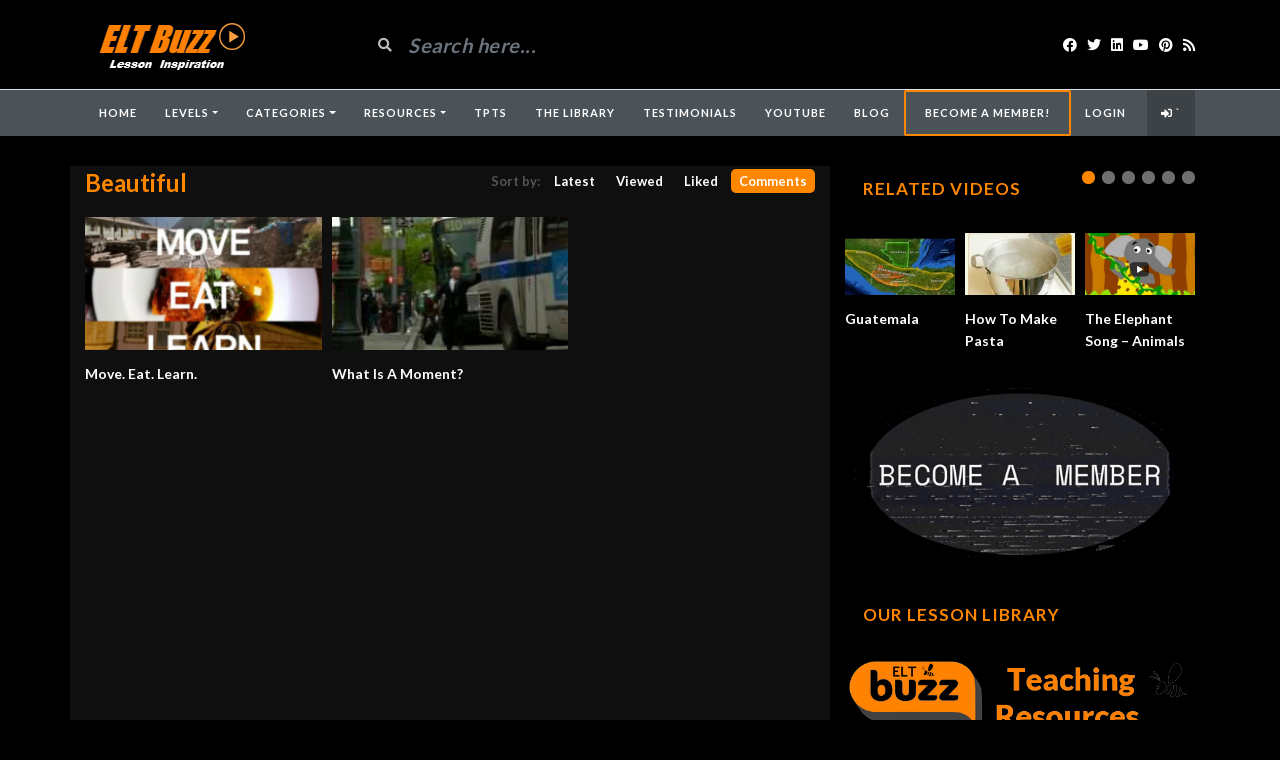

--- FILE ---
content_type: text/html; charset=UTF-8
request_url: https://www.eltbuzz.com/video/?video_tag=beautiful&orderby=comment_count
body_size: 20917
content:
<!DOCTYPE html>
<html class="h-100" lang="en-US">
<head>
	<meta charset="UTF-8">
	<meta name="viewport" content="width=device-width, initial-scale=1">
	<script src="https://ajax.googleapis.com/ajax/libs/jquery/3.5.1/jquery.min.js"></script>
	<meta name='robots' content='index, follow, max-image-preview:large, max-snippet:-1, max-video-preview:-1' />

	<!-- This site is optimized with the Yoast SEO plugin v26.5 - https://yoast.com/wordpress/plugins/seo/ -->
	<title>beautiful Archives - ELT Buzz Video Lessons</title>
	<link rel="canonical" href="https://www.eltbuzz.com/video/?video_tag=beautiful" />
	<meta property="og:locale" content="en_US" />
	<meta property="og:type" content="article" />
	<meta property="og:title" content="beautiful Archives - ELT Buzz Video Lessons" />
	<meta property="og:url" content="https://www.eltbuzz.com/video/?video_tag=beautiful" />
	<meta property="og:site_name" content="ELT Buzz Video Lessons" />
	<meta property="og:image" content="https://www.eltbuzz.com/video/wp-content/uploads/2021/03/videolessons.png" />
	<meta property="og:image:width" content="820" />
	<meta property="og:image:height" content="360" />
	<meta property="og:image:type" content="image/png" />
	<meta name="twitter:card" content="summary_large_image" />
	<meta name="twitter:site" content="@eltbuzz" />
	<script type="application/ld+json" class="yoast-schema-graph">{"@context":"https://schema.org","@graph":[{"@type":"CollectionPage","@id":"https://www.eltbuzz.com/video/?video_tag=beautiful","url":"https://www.eltbuzz.com/video/?video_tag=beautiful","name":"beautiful Archives - ELT Buzz Video Lessons","isPartOf":{"@id":"https://www.eltbuzz.com/video/#website"},"primaryImageOfPage":{"@id":"https://www.eltbuzz.com/video/?video_tag=beautiful#primaryimage"},"image":{"@id":"https://www.eltbuzz.com/video/?video_tag=beautiful#primaryimage"},"thumbnailUrl":"https://www.eltbuzz.com/video/wp-content/uploads/2021/03/moveeatlearn.png","breadcrumb":{"@id":"https://www.eltbuzz.com/video/?video_tag=beautiful#breadcrumb"},"inLanguage":"en-US"},{"@type":"ImageObject","inLanguage":"en-US","@id":"https://www.eltbuzz.com/video/?video_tag=beautiful#primaryimage","url":"https://www.eltbuzz.com/video/wp-content/uploads/2021/03/moveeatlearn.png","contentUrl":"https://www.eltbuzz.com/video/wp-content/uploads/2021/03/moveeatlearn.png","width":535,"height":297},{"@type":"BreadcrumbList","@id":"https://www.eltbuzz.com/video/?video_tag=beautiful#breadcrumb","itemListElement":[{"@type":"ListItem","position":1,"name":"Home","item":"https://www.eltbuzz.com/video/"},{"@type":"ListItem","position":2,"name":"beautiful"}]},{"@type":"WebSite","@id":"https://www.eltbuzz.com/video/#website","url":"https://www.eltbuzz.com/video/","name":"ELT Buzz Video Lessons","description":"The Best Videos for Learning &amp; Teaching English","potentialAction":[{"@type":"SearchAction","target":{"@type":"EntryPoint","urlTemplate":"https://www.eltbuzz.com/video/?s={search_term_string}"},"query-input":{"@type":"PropertyValueSpecification","valueRequired":true,"valueName":"search_term_string"}}],"inLanguage":"en-US"}]}</script>
	<!-- / Yoast SEO plugin. -->


<link rel='dns-prefetch' href='//fonts.googleapis.com' />
<link rel="alternate" type="application/rss+xml" title="ELT Buzz Video Lessons &raquo; Feed" href="https://www.eltbuzz.com/video/?feed=rss2" />
<link rel="alternate" type="application/rss+xml" title="ELT Buzz Video Lessons &raquo; Comments Feed" href="https://www.eltbuzz.com/video/?feed=comments-rss2" />
<link rel="alternate" type="application/rss+xml" title="ELT Buzz Video Lessons &raquo; beautiful Video Tag Feed" href="https://www.eltbuzz.com/video/?feed=rss2&#038;video_tag=beautiful" />
<style id='wp-img-auto-sizes-contain-inline-css' type='text/css'>
img:is([sizes=auto i],[sizes^="auto," i]){contain-intrinsic-size:3000px 1500px}
/*# sourceURL=wp-img-auto-sizes-contain-inline-css */
</style>
<style id='wp-emoji-styles-inline-css' type='text/css'>

	img.wp-smiley, img.emoji {
		display: inline !important;
		border: none !important;
		box-shadow: none !important;
		height: 1em !important;
		width: 1em !important;
		margin: 0 0.07em !important;
		vertical-align: -0.1em !important;
		background: none !important;
		padding: 0 !important;
	}
/*# sourceURL=wp-emoji-styles-inline-css */
</style>
<link rel='stylesheet' id='wp-block-library-css' href='https://www.eltbuzz.com/video/wp-includes/css/dist/block-library/style.min.css?ver=6.9' type='text/css' media='all' />
<style id='wp-block-image-inline-css' type='text/css'>
.wp-block-image>a,.wp-block-image>figure>a{display:inline-block}.wp-block-image img{box-sizing:border-box;height:auto;max-width:100%;vertical-align:bottom}@media not (prefers-reduced-motion){.wp-block-image img.hide{visibility:hidden}.wp-block-image img.show{animation:show-content-image .4s}}.wp-block-image[style*=border-radius] img,.wp-block-image[style*=border-radius]>a{border-radius:inherit}.wp-block-image.has-custom-border img{box-sizing:border-box}.wp-block-image.aligncenter{text-align:center}.wp-block-image.alignfull>a,.wp-block-image.alignwide>a{width:100%}.wp-block-image.alignfull img,.wp-block-image.alignwide img{height:auto;width:100%}.wp-block-image .aligncenter,.wp-block-image .alignleft,.wp-block-image .alignright,.wp-block-image.aligncenter,.wp-block-image.alignleft,.wp-block-image.alignright{display:table}.wp-block-image .aligncenter>figcaption,.wp-block-image .alignleft>figcaption,.wp-block-image .alignright>figcaption,.wp-block-image.aligncenter>figcaption,.wp-block-image.alignleft>figcaption,.wp-block-image.alignright>figcaption{caption-side:bottom;display:table-caption}.wp-block-image .alignleft{float:left;margin:.5em 1em .5em 0}.wp-block-image .alignright{float:right;margin:.5em 0 .5em 1em}.wp-block-image .aligncenter{margin-left:auto;margin-right:auto}.wp-block-image :where(figcaption){margin-bottom:1em;margin-top:.5em}.wp-block-image.is-style-circle-mask img{border-radius:9999px}@supports ((-webkit-mask-image:none) or (mask-image:none)) or (-webkit-mask-image:none){.wp-block-image.is-style-circle-mask img{border-radius:0;-webkit-mask-image:url('data:image/svg+xml;utf8,<svg viewBox="0 0 100 100" xmlns="http://www.w3.org/2000/svg"><circle cx="50" cy="50" r="50"/></svg>');mask-image:url('data:image/svg+xml;utf8,<svg viewBox="0 0 100 100" xmlns="http://www.w3.org/2000/svg"><circle cx="50" cy="50" r="50"/></svg>');mask-mode:alpha;-webkit-mask-position:center;mask-position:center;-webkit-mask-repeat:no-repeat;mask-repeat:no-repeat;-webkit-mask-size:contain;mask-size:contain}}:root :where(.wp-block-image.is-style-rounded img,.wp-block-image .is-style-rounded img){border-radius:9999px}.wp-block-image figure{margin:0}.wp-lightbox-container{display:flex;flex-direction:column;position:relative}.wp-lightbox-container img{cursor:zoom-in}.wp-lightbox-container img:hover+button{opacity:1}.wp-lightbox-container button{align-items:center;backdrop-filter:blur(16px) saturate(180%);background-color:#5a5a5a40;border:none;border-radius:4px;cursor:zoom-in;display:flex;height:20px;justify-content:center;opacity:0;padding:0;position:absolute;right:16px;text-align:center;top:16px;width:20px;z-index:100}@media not (prefers-reduced-motion){.wp-lightbox-container button{transition:opacity .2s ease}}.wp-lightbox-container button:focus-visible{outline:3px auto #5a5a5a40;outline:3px auto -webkit-focus-ring-color;outline-offset:3px}.wp-lightbox-container button:hover{cursor:pointer;opacity:1}.wp-lightbox-container button:focus{opacity:1}.wp-lightbox-container button:focus,.wp-lightbox-container button:hover,.wp-lightbox-container button:not(:hover):not(:active):not(.has-background){background-color:#5a5a5a40;border:none}.wp-lightbox-overlay{box-sizing:border-box;cursor:zoom-out;height:100vh;left:0;overflow:hidden;position:fixed;top:0;visibility:hidden;width:100%;z-index:100000}.wp-lightbox-overlay .close-button{align-items:center;cursor:pointer;display:flex;justify-content:center;min-height:40px;min-width:40px;padding:0;position:absolute;right:calc(env(safe-area-inset-right) + 16px);top:calc(env(safe-area-inset-top) + 16px);z-index:5000000}.wp-lightbox-overlay .close-button:focus,.wp-lightbox-overlay .close-button:hover,.wp-lightbox-overlay .close-button:not(:hover):not(:active):not(.has-background){background:none;border:none}.wp-lightbox-overlay .lightbox-image-container{height:var(--wp--lightbox-container-height);left:50%;overflow:hidden;position:absolute;top:50%;transform:translate(-50%,-50%);transform-origin:top left;width:var(--wp--lightbox-container-width);z-index:9999999999}.wp-lightbox-overlay .wp-block-image{align-items:center;box-sizing:border-box;display:flex;height:100%;justify-content:center;margin:0;position:relative;transform-origin:0 0;width:100%;z-index:3000000}.wp-lightbox-overlay .wp-block-image img{height:var(--wp--lightbox-image-height);min-height:var(--wp--lightbox-image-height);min-width:var(--wp--lightbox-image-width);width:var(--wp--lightbox-image-width)}.wp-lightbox-overlay .wp-block-image figcaption{display:none}.wp-lightbox-overlay button{background:none;border:none}.wp-lightbox-overlay .scrim{background-color:#fff;height:100%;opacity:.9;position:absolute;width:100%;z-index:2000000}.wp-lightbox-overlay.active{visibility:visible}@media not (prefers-reduced-motion){.wp-lightbox-overlay.active{animation:turn-on-visibility .25s both}.wp-lightbox-overlay.active img{animation:turn-on-visibility .35s both}.wp-lightbox-overlay.show-closing-animation:not(.active){animation:turn-off-visibility .35s both}.wp-lightbox-overlay.show-closing-animation:not(.active) img{animation:turn-off-visibility .25s both}.wp-lightbox-overlay.zoom.active{animation:none;opacity:1;visibility:visible}.wp-lightbox-overlay.zoom.active .lightbox-image-container{animation:lightbox-zoom-in .4s}.wp-lightbox-overlay.zoom.active .lightbox-image-container img{animation:none}.wp-lightbox-overlay.zoom.active .scrim{animation:turn-on-visibility .4s forwards}.wp-lightbox-overlay.zoom.show-closing-animation:not(.active){animation:none}.wp-lightbox-overlay.zoom.show-closing-animation:not(.active) .lightbox-image-container{animation:lightbox-zoom-out .4s}.wp-lightbox-overlay.zoom.show-closing-animation:not(.active) .lightbox-image-container img{animation:none}.wp-lightbox-overlay.zoom.show-closing-animation:not(.active) .scrim{animation:turn-off-visibility .4s forwards}}@keyframes show-content-image{0%{visibility:hidden}99%{visibility:hidden}to{visibility:visible}}@keyframes turn-on-visibility{0%{opacity:0}to{opacity:1}}@keyframes turn-off-visibility{0%{opacity:1;visibility:visible}99%{opacity:0;visibility:visible}to{opacity:0;visibility:hidden}}@keyframes lightbox-zoom-in{0%{transform:translate(calc((-100vw + var(--wp--lightbox-scrollbar-width))/2 + var(--wp--lightbox-initial-left-position)),calc(-50vh + var(--wp--lightbox-initial-top-position))) scale(var(--wp--lightbox-scale))}to{transform:translate(-50%,-50%) scale(1)}}@keyframes lightbox-zoom-out{0%{transform:translate(-50%,-50%) scale(1);visibility:visible}99%{visibility:visible}to{transform:translate(calc((-100vw + var(--wp--lightbox-scrollbar-width))/2 + var(--wp--lightbox-initial-left-position)),calc(-50vh + var(--wp--lightbox-initial-top-position))) scale(var(--wp--lightbox-scale));visibility:hidden}}
/*# sourceURL=https://www.eltbuzz.com/video/wp-includes/blocks/image/style.min.css */
</style>
<style id='global-styles-inline-css' type='text/css'>
:root{--wp--preset--aspect-ratio--square: 1;--wp--preset--aspect-ratio--4-3: 4/3;--wp--preset--aspect-ratio--3-4: 3/4;--wp--preset--aspect-ratio--3-2: 3/2;--wp--preset--aspect-ratio--2-3: 2/3;--wp--preset--aspect-ratio--16-9: 16/9;--wp--preset--aspect-ratio--9-16: 9/16;--wp--preset--color--black: #000000;--wp--preset--color--cyan-bluish-gray: #abb8c3;--wp--preset--color--white: #ffffff;--wp--preset--color--pale-pink: #f78da7;--wp--preset--color--vivid-red: #cf2e2e;--wp--preset--color--luminous-vivid-orange: #ff6900;--wp--preset--color--luminous-vivid-amber: #fcb900;--wp--preset--color--light-green-cyan: #7bdcb5;--wp--preset--color--vivid-green-cyan: #00d084;--wp--preset--color--pale-cyan-blue: #8ed1fc;--wp--preset--color--vivid-cyan-blue: #0693e3;--wp--preset--color--vivid-purple: #9b51e0;--wp--preset--gradient--vivid-cyan-blue-to-vivid-purple: linear-gradient(135deg,rgb(6,147,227) 0%,rgb(155,81,224) 100%);--wp--preset--gradient--light-green-cyan-to-vivid-green-cyan: linear-gradient(135deg,rgb(122,220,180) 0%,rgb(0,208,130) 100%);--wp--preset--gradient--luminous-vivid-amber-to-luminous-vivid-orange: linear-gradient(135deg,rgb(252,185,0) 0%,rgb(255,105,0) 100%);--wp--preset--gradient--luminous-vivid-orange-to-vivid-red: linear-gradient(135deg,rgb(255,105,0) 0%,rgb(207,46,46) 100%);--wp--preset--gradient--very-light-gray-to-cyan-bluish-gray: linear-gradient(135deg,rgb(238,238,238) 0%,rgb(169,184,195) 100%);--wp--preset--gradient--cool-to-warm-spectrum: linear-gradient(135deg,rgb(74,234,220) 0%,rgb(151,120,209) 20%,rgb(207,42,186) 40%,rgb(238,44,130) 60%,rgb(251,105,98) 80%,rgb(254,248,76) 100%);--wp--preset--gradient--blush-light-purple: linear-gradient(135deg,rgb(255,206,236) 0%,rgb(152,150,240) 100%);--wp--preset--gradient--blush-bordeaux: linear-gradient(135deg,rgb(254,205,165) 0%,rgb(254,45,45) 50%,rgb(107,0,62) 100%);--wp--preset--gradient--luminous-dusk: linear-gradient(135deg,rgb(255,203,112) 0%,rgb(199,81,192) 50%,rgb(65,88,208) 100%);--wp--preset--gradient--pale-ocean: linear-gradient(135deg,rgb(255,245,203) 0%,rgb(182,227,212) 50%,rgb(51,167,181) 100%);--wp--preset--gradient--electric-grass: linear-gradient(135deg,rgb(202,248,128) 0%,rgb(113,206,126) 100%);--wp--preset--gradient--midnight: linear-gradient(135deg,rgb(2,3,129) 0%,rgb(40,116,252) 100%);--wp--preset--font-size--small: 13px;--wp--preset--font-size--medium: 20px;--wp--preset--font-size--large: 36px;--wp--preset--font-size--x-large: 42px;--wp--preset--spacing--20: 0.44rem;--wp--preset--spacing--30: 0.67rem;--wp--preset--spacing--40: 1rem;--wp--preset--spacing--50: 1.5rem;--wp--preset--spacing--60: 2.25rem;--wp--preset--spacing--70: 3.38rem;--wp--preset--spacing--80: 5.06rem;--wp--preset--shadow--natural: 6px 6px 9px rgba(0, 0, 0, 0.2);--wp--preset--shadow--deep: 12px 12px 50px rgba(0, 0, 0, 0.4);--wp--preset--shadow--sharp: 6px 6px 0px rgba(0, 0, 0, 0.2);--wp--preset--shadow--outlined: 6px 6px 0px -3px rgb(255, 255, 255), 6px 6px rgb(0, 0, 0);--wp--preset--shadow--crisp: 6px 6px 0px rgb(0, 0, 0);}:where(.is-layout-flex){gap: 0.5em;}:where(.is-layout-grid){gap: 0.5em;}body .is-layout-flex{display: flex;}.is-layout-flex{flex-wrap: wrap;align-items: center;}.is-layout-flex > :is(*, div){margin: 0;}body .is-layout-grid{display: grid;}.is-layout-grid > :is(*, div){margin: 0;}:where(.wp-block-columns.is-layout-flex){gap: 2em;}:where(.wp-block-columns.is-layout-grid){gap: 2em;}:where(.wp-block-post-template.is-layout-flex){gap: 1.25em;}:where(.wp-block-post-template.is-layout-grid){gap: 1.25em;}.has-black-color{color: var(--wp--preset--color--black) !important;}.has-cyan-bluish-gray-color{color: var(--wp--preset--color--cyan-bluish-gray) !important;}.has-white-color{color: var(--wp--preset--color--white) !important;}.has-pale-pink-color{color: var(--wp--preset--color--pale-pink) !important;}.has-vivid-red-color{color: var(--wp--preset--color--vivid-red) !important;}.has-luminous-vivid-orange-color{color: var(--wp--preset--color--luminous-vivid-orange) !important;}.has-luminous-vivid-amber-color{color: var(--wp--preset--color--luminous-vivid-amber) !important;}.has-light-green-cyan-color{color: var(--wp--preset--color--light-green-cyan) !important;}.has-vivid-green-cyan-color{color: var(--wp--preset--color--vivid-green-cyan) !important;}.has-pale-cyan-blue-color{color: var(--wp--preset--color--pale-cyan-blue) !important;}.has-vivid-cyan-blue-color{color: var(--wp--preset--color--vivid-cyan-blue) !important;}.has-vivid-purple-color{color: var(--wp--preset--color--vivid-purple) !important;}.has-black-background-color{background-color: var(--wp--preset--color--black) !important;}.has-cyan-bluish-gray-background-color{background-color: var(--wp--preset--color--cyan-bluish-gray) !important;}.has-white-background-color{background-color: var(--wp--preset--color--white) !important;}.has-pale-pink-background-color{background-color: var(--wp--preset--color--pale-pink) !important;}.has-vivid-red-background-color{background-color: var(--wp--preset--color--vivid-red) !important;}.has-luminous-vivid-orange-background-color{background-color: var(--wp--preset--color--luminous-vivid-orange) !important;}.has-luminous-vivid-amber-background-color{background-color: var(--wp--preset--color--luminous-vivid-amber) !important;}.has-light-green-cyan-background-color{background-color: var(--wp--preset--color--light-green-cyan) !important;}.has-vivid-green-cyan-background-color{background-color: var(--wp--preset--color--vivid-green-cyan) !important;}.has-pale-cyan-blue-background-color{background-color: var(--wp--preset--color--pale-cyan-blue) !important;}.has-vivid-cyan-blue-background-color{background-color: var(--wp--preset--color--vivid-cyan-blue) !important;}.has-vivid-purple-background-color{background-color: var(--wp--preset--color--vivid-purple) !important;}.has-black-border-color{border-color: var(--wp--preset--color--black) !important;}.has-cyan-bluish-gray-border-color{border-color: var(--wp--preset--color--cyan-bluish-gray) !important;}.has-white-border-color{border-color: var(--wp--preset--color--white) !important;}.has-pale-pink-border-color{border-color: var(--wp--preset--color--pale-pink) !important;}.has-vivid-red-border-color{border-color: var(--wp--preset--color--vivid-red) !important;}.has-luminous-vivid-orange-border-color{border-color: var(--wp--preset--color--luminous-vivid-orange) !important;}.has-luminous-vivid-amber-border-color{border-color: var(--wp--preset--color--luminous-vivid-amber) !important;}.has-light-green-cyan-border-color{border-color: var(--wp--preset--color--light-green-cyan) !important;}.has-vivid-green-cyan-border-color{border-color: var(--wp--preset--color--vivid-green-cyan) !important;}.has-pale-cyan-blue-border-color{border-color: var(--wp--preset--color--pale-cyan-blue) !important;}.has-vivid-cyan-blue-border-color{border-color: var(--wp--preset--color--vivid-cyan-blue) !important;}.has-vivid-purple-border-color{border-color: var(--wp--preset--color--vivid-purple) !important;}.has-vivid-cyan-blue-to-vivid-purple-gradient-background{background: var(--wp--preset--gradient--vivid-cyan-blue-to-vivid-purple) !important;}.has-light-green-cyan-to-vivid-green-cyan-gradient-background{background: var(--wp--preset--gradient--light-green-cyan-to-vivid-green-cyan) !important;}.has-luminous-vivid-amber-to-luminous-vivid-orange-gradient-background{background: var(--wp--preset--gradient--luminous-vivid-amber-to-luminous-vivid-orange) !important;}.has-luminous-vivid-orange-to-vivid-red-gradient-background{background: var(--wp--preset--gradient--luminous-vivid-orange-to-vivid-red) !important;}.has-very-light-gray-to-cyan-bluish-gray-gradient-background{background: var(--wp--preset--gradient--very-light-gray-to-cyan-bluish-gray) !important;}.has-cool-to-warm-spectrum-gradient-background{background: var(--wp--preset--gradient--cool-to-warm-spectrum) !important;}.has-blush-light-purple-gradient-background{background: var(--wp--preset--gradient--blush-light-purple) !important;}.has-blush-bordeaux-gradient-background{background: var(--wp--preset--gradient--blush-bordeaux) !important;}.has-luminous-dusk-gradient-background{background: var(--wp--preset--gradient--luminous-dusk) !important;}.has-pale-ocean-gradient-background{background: var(--wp--preset--gradient--pale-ocean) !important;}.has-electric-grass-gradient-background{background: var(--wp--preset--gradient--electric-grass) !important;}.has-midnight-gradient-background{background: var(--wp--preset--gradient--midnight) !important;}.has-small-font-size{font-size: var(--wp--preset--font-size--small) !important;}.has-medium-font-size{font-size: var(--wp--preset--font-size--medium) !important;}.has-large-font-size{font-size: var(--wp--preset--font-size--large) !important;}.has-x-large-font-size{font-size: var(--wp--preset--font-size--x-large) !important;}
/*# sourceURL=global-styles-inline-css */
</style>

<style id='classic-theme-styles-inline-css' type='text/css'>
/*! This file is auto-generated */
.wp-block-button__link{color:#fff;background-color:#32373c;border-radius:9999px;box-shadow:none;text-decoration:none;padding:calc(.667em + 2px) calc(1.333em + 2px);font-size:1.125em}.wp-block-file__button{background:#32373c;color:#fff;text-decoration:none}
/*# sourceURL=/wp-includes/css/classic-themes.min.css */
</style>
<link rel='stylesheet' id='fca-ept-editor-style-css' href='https://www.eltbuzz.com/video/wp-content/plugins/easy-pricing-tables/assets/blocks/editor/fca-ept-editor.min.css?ver=4.1.1' type='text/css' media='all' />
<link rel='stylesheet' id='fca-ept-layout1-style-css' href='https://www.eltbuzz.com/video/wp-content/plugins/easy-pricing-tables/assets/blocks/layout1/fca-ept-layout1.min.css?ver=4.1.1' type='text/css' media='all' />
<link rel='stylesheet' id='fca-ept-layout2-style-css' href='https://www.eltbuzz.com/video/wp-content/plugins/easy-pricing-tables/assets/blocks/layout2/fca-ept-layout2.min.css?ver=4.1.1' type='text/css' media='all' />
<link rel='stylesheet' id='wp-components-css' href='https://www.eltbuzz.com/video/wp-includes/css/dist/components/style.min.css?ver=6.9' type='text/css' media='all' />
<link rel='stylesheet' id='wp-preferences-css' href='https://www.eltbuzz.com/video/wp-includes/css/dist/preferences/style.min.css?ver=6.9' type='text/css' media='all' />
<link rel='stylesheet' id='wp-block-editor-css' href='https://www.eltbuzz.com/video/wp-includes/css/dist/block-editor/style.min.css?ver=6.9' type='text/css' media='all' />
<link rel='stylesheet' id='popup-maker-block-library-style-css' href='https://www.eltbuzz.com/video/wp-content/plugins/popup-maker/dist/packages/block-library-style.css?ver=dbea705cfafe089d65f1' type='text/css' media='all' />
<link rel='stylesheet' id='ihc_front_end_style-css' href='https://www.eltbuzz.com/video/wp-content/plugins/indeed-membership-pro/assets/css/style.min.css?ver=12.3' type='text/css' media='all' />
<link rel='stylesheet' id='ihc_templates_style-css' href='https://www.eltbuzz.com/video/wp-content/plugins/indeed-membership-pro/assets/css/templates.min.css?ver=12.3' type='text/css' media='all' />
<link rel='stylesheet' id='hide-admin-bar-based-on-user-roles-css' href='https://www.eltbuzz.com/video/wp-content/plugins/hide-admin-bar-based-on-user-roles/public/css/hide-admin-bar-based-on-user-roles-public.css?ver=7.0.2' type='text/css' media='all' />
<link rel='stylesheet' id='bootstrap-css' href='https://www.eltbuzz.com/video/wp-content/themes/videotube/assets/css/bootstrap.min.css?ver=1710905107' type='text/css' media='all' />
<link rel='stylesheet' id='videotube-style-css' href='https://www.eltbuzz.com/video/wp-content/themes/videotube/style.css?ver=1615669136' type='text/css' media='all' />
<style id='videotube-style-inline-css' type='text/css'>
a,p{color:#ff8700!important}			
.section-header h3,
.section-header h3 a{
    color: #ff8700;
    font-size: 25px;
}				
.video-info h1 {
        color: #ff8700!important;
}				
.widget h4.widget-title{
    /**text-align**/
    /**font-size**/
    font-size: 20px;
    /**color**/
    color:#ff8700;
    #header-search input {
    background: #ff8700;
}
.video-details .date{
    display: none;
}
.date published { 
  display: none; 
}		
.video-details .date{display:none}	
#navigation-wrapper ul.menu li a:hover,
#navigation-wrapper ul.menu li.active a{
    color: #ff8700;
}
.post-entry a{
    color: #ff8700;
}				

.post-entry a {
  color: #ff8700;
}



#navigation-wrapper.sticky-top {
  color: #ff8700;
}
#navigation-wrapper ul.menu li a:hover,
#navigation-wrapper ul.menu li.active a{
    color: orange;
}				
form#loginform [class*=login-]{
    display: none;
}				
#header-social.col-xl-3.col-lg-3.col-md-3.col-12.d-flex.align-items-center.justify-content-end {
  color: ff8700;
}
div#header{background:#000000}#navigation-wrapper{background:#FF8700}.dropdown-menu{background:#FF8700;}#navigation-wrapper ul.menu li a{color:#FF8700}.widget.widget-primary .widget-title, .sidebar .wpb_wrapper .widgettitle, .sidebar .widget.widget-builder .widget-title{background:transparent}.widget.widget-primary .widget-title, .sidebar .wpb_wrapper .widgettitle, .sidebar .widget.widget-builder .widget-title{color:#DD3333}#footer .widget ul li a, #footer .widget p a{color:#FFFFFF}#footer .widget p{color:#FFFFFF}body{font-family:'Arial Black', Gadget, sans-serif;}h1,h2,h3,h4,h5,h6 {font-family:'Arial Black', Gadget, sans-serif}#navigation-wrapper ul.menu li a{font-family:Arial, Helvetica, sans-serif, sans-serif;}
/*# sourceURL=videotube-style-inline-css */
</style>
<link rel='stylesheet' id='videotube-child-style-css' href='https://www.eltbuzz.com/video/wp-content/themes/videotube-child/style.css?ver=1707766412' type='text/css' media='all' />
<link rel='stylesheet' id='fontawesome-css' href='https://www.eltbuzz.com/video/wp-content/themes/videotube/assets/css/all.min.css?ver=6.9' type='text/css' media='all' />
<link rel='stylesheet' id='fontawesome-solid-css' href='https://www.eltbuzz.com/video/wp-content/themes/videotube/assets/css/solid.min.css?ver=6.9' type='text/css' media='all' />
<link rel='stylesheet' id='google-font-css' href='//fonts.googleapis.com/css?family=Lato%3A300%2C400%2C700%2C900&#038;ver=6.9' type='text/css' media='all' />
<link rel='stylesheet' id='simple-favorites-css' href='https://www.eltbuzz.com/video/wp-content/plugins/favorites/assets/css/favorites.css?ver=2.3.6' type='text/css' media='all' />
<link rel='stylesheet' id='meks_ess-main-css' href='https://www.eltbuzz.com/video/wp-content/plugins/meks-easy-social-share/assets/css/main.css?ver=1.3' type='text/css' media='all' />
<link rel='stylesheet' id='video-js-css' href='https://www.eltbuzz.com/video/wp-content/plugins/video-embed-thumbnail-generator/video-js/video-js.min.css?ver=8.0.4' type='text/css' media='all' />
<link rel='stylesheet' id='video-js-kg-skin-css' href='https://www.eltbuzz.com/video/wp-content/plugins/video-embed-thumbnail-generator/video-js/kg-video-js-skin.css?ver=4.10.3' type='text/css' media='all' />
<link rel='stylesheet' id='kgvid_video_styles-css' href='https://www.eltbuzz.com/video/wp-content/plugins/video-embed-thumbnail-generator/src/public/css/videopack-styles.css?ver=4.10.3' type='text/css' media='all' />
<script type="text/javascript" src="https://www.eltbuzz.com/video/wp-includes/js/jquery/jquery.min.js?ver=3.7.1" id="jquery-core-js"></script>
<script type="text/javascript" src="https://www.eltbuzz.com/video/wp-includes/js/jquery/jquery-migrate.min.js?ver=3.4.1" id="jquery-migrate-js"></script>
<script type="text/javascript" id="ihc-front_end_js-js-extra">
/* <![CDATA[ */
var ihc_translated_labels = {"delete_level":"Are you sure you want to delete this membership?","cancel_level":"Are you sure you want to cancel this membership?"};
//# sourceURL=ihc-front_end_js-js-extra
/* ]]> */
</script>
<script type="text/javascript" src="https://www.eltbuzz.com/video/wp-content/plugins/indeed-membership-pro/assets/js/functions.min.js?ver=12.3" id="ihc-front_end_js-js"></script>
<script type="text/javascript" id="ihc-front_end_js-js-after">
/* <![CDATA[ */
var ihc_site_url='https://www.eltbuzz.com/video';
var ihc_plugin_url='https://www.eltbuzz.com/video/wp-content/plugins/indeed-membership-pro/';
var ihc_ajax_url='https://www.eltbuzz.com/video/wp-admin/admin-ajax.php';
var ihcStripeMultiply='100';
//# sourceURL=ihc-front_end_js-js-after
/* ]]> */
</script>
<script type="text/javascript" src="https://www.eltbuzz.com/video/wp-content/plugins/hide-admin-bar-based-on-user-roles/public/js/hide-admin-bar-based-on-user-roles-public.js?ver=7.0.2" id="hide-admin-bar-based-on-user-roles-js"></script>
<script type="text/javascript" id="favorites-js-extra">
/* <![CDATA[ */
var favorites_data = {"ajaxurl":"https://www.eltbuzz.com/video/wp-admin/admin-ajax.php","nonce":"39d8f146bf","favorite":"Favorite \u003Ci class=\"sf-icon-star-empty\"\u003E\u003C/i\u003E","favorited":"Favorited \u003Ci class=\"sf-icon-star-full\"\u003E\u003C/i\u003E","includecount":"","indicate_loading":"1","loading_text":"Loading","loading_image":"","loading_image_active":"","loading_image_preload":"","cache_enabled":"1","button_options":{"button_type":{"label":"Favorite","icon":"\u003Ci class=\"sf-icon-favorite\"\u003E\u003C/i\u003E","icon_class":"sf-icon-favorite","state_default":"Favorite","state_active":"Favorited"},"custom_colors":true,"box_shadow":false,"include_count":false,"default":{"background_default":"#ff8700","border_default":"#000000","text_default":false,"icon_default":"#000000","count_default":false},"active":{"background_active":"#00660b","border_active":"#ffffff","text_active":false,"icon_active":false,"count_active":false}},"authentication_modal_content":"\u003Cp\u003EPlease register or login to add favorites.\u003C/p\u003E\n\u003Cp\u003E\u003Ca href=\"https://www.eltbuzz.com/video/wp-login.php?redirect_to=https%3A%2F%2Fwww.eltbuzz.com%2Fvideo%2F\" data-favorites-modal-close\u003EDismiss this notice\u003C/a\u003E\u003C/p\u003E\n","authentication_redirect":"","dev_mode":"","logged_in":"","user_id":"0","authentication_redirect_url":"https://www.eltbuzz.com/video/wp-login.php"};
//# sourceURL=favorites-js-extra
/* ]]> */
</script>
<script type="text/javascript" src="https://www.eltbuzz.com/video/wp-content/plugins/favorites/assets/js/favorites.min.js?ver=2.3.6" id="favorites-js"></script>
<link rel="https://api.w.org/" href="https://www.eltbuzz.com/video/index.php?rest_route=/" /><link rel="EditURI" type="application/rsd+xml" title="RSD" href="https://www.eltbuzz.com/video/xmlrpc.php?rsd" />
<meta name="generator" content="WordPress 6.9" />
<meta name="generator" content="Redux 4.5.9" />	<link rel="preconnect" href="https://fonts.googleapis.com">
	<link rel="preconnect" href="https://fonts.gstatic.com">
	<meta name='ump-hash' content='MTIuM3wyMDI0MDIwNXwx'><meta name='ump-token' content='a532b37c1a'><script id="wpcp_disable_Right_Click" type="text/javascript">
document.ondragstart = function() { return false;}
	function nocontext(e) {
	   return false;
	}
	document.oncontextmenu = nocontext;
</script>
<style>
.unselectable
{
-moz-user-select:none;
-webkit-user-select:none;
cursor: default;
}
html
{
-webkit-touch-callout: none;
-webkit-user-select: none;
-khtml-user-select: none;
-moz-user-select: none;
-ms-user-select: none;
user-select: none;
-webkit-tap-highlight-color: rgba(0,0,0,0);
}
</style>
<script id="wpcp_css_disable_selection" type="text/javascript">
var e = document.getElementsByTagName('body')[0];
if(e)
{
	e.setAttribute('unselectable',"on");
}
</script>
<!-- Analytics by WP Statistics - https://wp-statistics.com -->
<meta name="generator" content="Elementor 3.33.2; features: e_font_icon_svg, additional_custom_breakpoints; settings: css_print_method-external, google_font-enabled, font_display-swap">
			<style>
				.e-con.e-parent:nth-of-type(n+4):not(.e-lazyloaded):not(.e-no-lazyload),
				.e-con.e-parent:nth-of-type(n+4):not(.e-lazyloaded):not(.e-no-lazyload) * {
					background-image: none !important;
				}
				@media screen and (max-height: 1024px) {
					.e-con.e-parent:nth-of-type(n+3):not(.e-lazyloaded):not(.e-no-lazyload),
					.e-con.e-parent:nth-of-type(n+3):not(.e-lazyloaded):not(.e-no-lazyload) * {
						background-image: none !important;
					}
				}
				@media screen and (max-height: 640px) {
					.e-con.e-parent:nth-of-type(n+2):not(.e-lazyloaded):not(.e-no-lazyload),
					.e-con.e-parent:nth-of-type(n+2):not(.e-lazyloaded):not(.e-no-lazyload) * {
						background-image: none !important;
					}
				}
			</style>
			<meta name="generator" content="Powered by WPBakery Page Builder - drag and drop page builder for WordPress."/>
<link rel="icon" href="https://www.eltbuzz.com/video/wp-content/uploads/2021/03/cropped-square1-32x32.png" sizes="32x32" />
<link rel="icon" href="https://www.eltbuzz.com/video/wp-content/uploads/2021/03/cropped-square1-192x192.png" sizes="192x192" />
<link rel="apple-touch-icon" href="https://www.eltbuzz.com/video/wp-content/uploads/2021/03/cropped-square1-180x180.png" />
<meta name="msapplication-TileImage" content="https://www.eltbuzz.com/video/wp-content/uploads/2021/03/cropped-square1-270x270.png" />
		<style type="text/css" id="wp-custom-css">
			.entry-header .posted-on {
    display: none !important;
}
.pdfemb-download
{
		display:none;
}
.logged-in.user-role-subscriber .pdfemb-download
{
display:block !important;
}

.user-role-administrator .pdfemb-download
{
display:block !important;
}
#mailpoet_form_1 .mailpoet_text, #mailpoet_form_1 .mailpoet_textarea, #mailpoet_form_1 .mailpoet_select, #mailpoet_form_1 .mailpoet_date_month, #mailpoet_form_1 .mailpoet_date_day, #mailpoet_form_1 .mailpoet_date_year, #mailpoet_form_1 .mailpoet_date {
    display: block;
    margin: 0 auto;
}		</style>
		<style id="sccss">.woocommerce #content input.button.alt:hover, .woocommerce #respond input#submit.alt:hover, .woocommerce a.button.alt:hover, .woocommerce button.button.alt:hover, .woocommerce input.button.alt:hover, .woocommerce-page #content input.button.alt:hover, .woocommerce-page #respond input#submit.alt:hover, .woocommerce-page a.button.alt:hover, .woocommerce-page button.button.alt:hover, .woocommerce-page input.button.alt:hover {

background:#ff8700!important;

background-color:#ff8700 !important;

color:white !important;

text-shadow: transparent !important;

box-shadow: none;

border-color:#ff8700 !important;

}

.woocommerce #content input.button:hover, .woocommerce #respond input#submit:hover, .woocommerce a.button:hover, .woocommerce button.button:hover, .woocommerce input.button:hover, .woocommerce-page #content input.button:hover, .woocommerce-page #respond input#submit:hover, .woocommerce-page a.button:hover, .woocommerce-page button.button:hover, .woocommerce-page input.button:hover {

background:#ff8700 !important;

background-color:#ff8700!important;

color:black !important;

text-shadow: transparent !important;

box-shadow: none;

border-color:#000 !important;

}

.woocommerce #content input.button, .woocommerce #respond input#submit, .woocommerce a.button, .woocommerce button.button, .woocommerce input.button, .woocommerce-page #content input.button, .woocommerce-page #respond input#submit, .woocommerce-page a.button, .woocommerce-page button.button, .woocommerce-page input.button {

background: #ff8700 !important;

color:black !important;

text-shadow: transparent !important;

border-color:#ca0606 !important;

}

.woocommerce #content input.button.alt:hover, .woocommerce #respond input#submit.alt:hover, .woocommerce a.button.alt:hover, .woocommerce button.button.alt:hover, .woocommerce input.button.alt:hover, .woocommerce-page #content input.button.alt:hover, .woocommerce-page #respond input#submit.alt:hover, .woocommerce-page a.button.alt:hover, .woocommerce-page button.button.alt:hover, .woocommerce-page input.button.alt:hover {

background: #ff8700 !important;

box-shadow: none;

text-shadow: transparent !important;

color:#ff8700 !important;

border-color:#ca0606 !important;

}
.block {
  display: block;
  width: 90%;
	margin: auto;
  border: none;
  background-color: #ff8700;
  padding: 14px 28px;
  font-size: 22px;
  cursor: pointer;
  text-align: center;
}
a,p{color:#fff!important}

.section-header h3{
    float:none;
    text-align:center;
    padding: 5px 0 5px 0;
    color:#ff8700;
    background:black;
}
.section-header h3 .fa{
    display:fa fa-youtube-play;
}

.section-header .section-nav .bullet.active {
    background: #ff8700;
    color: #ff8700;
}

.pagination span.current, .pagination>.active>a {
    background: #ff8700 !important;
    border-color: #ff8700 !important;
    color: #fff !important;
}
#navigation-wrapper ul.menu li a:hover,
#navigation-wrapper ul.menu li.active a{
    color: #ff8700;
}
.video-details .date{
    display: none;
}
.entry-date published { 
  display: none; 
}
.post-entry a{
    color: #000000;
}

.menu-highlight {
color: #ff8700;
background: transparent;
border-color: #ff8700;
border-style: solid;
border-width: 2px;
border-radius: 2px;
padding: 0px 05px;
transition: all 0.2s linear;
line-height:12px;
}

.menu-highlight a {
 color:#ff8700
}

.menu-highlight:hover {
color: #ff8700;
background: #ff8700;
border-color: #1172c4;
}

li.menu-highlight:hover a {
 color:#ffffff;
}

.menu-highlight:active {
border-radius: 22px;
}
li.menu-highlight {
      float: right;
}
.meta .views,
.meta .fcomments,
.meta .heart{
    display:none;
}
.home .item .meta .date, 
.home .feat-item .feat-info .meta .date{
    display: none;
}
.item .meta .date{
   display:none;
}
#navigation-wrapper .profile-item {
    display: none;
}

a.option.comments-scrolling {
    display: none;
}

button.simplefavorite-button.preset {
    background-color: white;
    background: #f5deb300 !important;
    color: #fff;
    display: flex !important;
    flex-direction: column;
    border: 1px solid #fff !important;
    padding: 41px 58px 16px 55px;
    position: absolute;
    top: 494px;
    flex-wrap: wrap;
    align-content: center;
    justify-content: center;
    align-items: center;
}

i.sf-icon-favorite {
    color: #b5b5b5 !important;
    margin-top: -21px;
    margin-left: 65px;
    padding-bottom: 24px;
}

@media only screen and (max-width: 768px) {
button.simplefavorite-button.preset {
    background-color: white;
    background: #f5deb300 !important;
    color: #fff;
    display: flex !important;
    flex-direction: column;
    border: 1px solid #fff !important;
    padding: 41px 22px 16px 25px;
    position: absolute;
    top: 337px;
    flex-wrap: wrap;
    align-content: center;
    justify-content: center;
    align-items: center;
}
i.sf-icon-favorite {
    color: #b5b5b5 !important;
    margin-top: -21px;
    margin-left: 36px;
    padding-bottom: 24px;
}
}

 .active .sf-icon-favorite:before {
    color: #28a745;
}
@media only screen and (max-width: 700px){
	i.sf-icon-favorite {
    color: #b5b5b5 !important;
    margin-top: -21px;
    margin-left: 86px;
}
}
@media only screen and (max-width: 700px){
	button.simplefavorite-button.preset {
    background-color: white;
    background: #f5deb300 !important;
    color: #fff;
    display: flex !important;
    flex-direction: column;
    border: 1px solid #fff !important;
    padding: 44px 88px 16px 75px;
    position: absolute;
    top: 367px;
    flex-wrap: wrap;
    align-content: center;
    justify-content: center;
    align-items: center;
}

}
@media only screen and (max-width: 500px){
button.simplefavorite-button.preset {
    background-color: white;
    background: #f5deb300 !important;
    color: #fff;
    display: flex !important;
    flex-direction: column;
    border: 1px solid #fff !important;
    padding: 42px 68px 16px 69px;
    position: absolute;
    top: 337px;
    flex-wrap: wrap;
    align-content: center;
    justify-content: center;
    align-items: center;
}
	i.sf-icon-favorite {
    margin-left: 80px;
}
}
@media only screen and (max-width: 400px){
	button.simplefavorite-button.preset {
    background-color: white;
    background: #f5deb300 !important;
    color: #fff;
    display: flex !important;
    flex-direction: column;
    border: 1px solid #fff !important;
    padding: 41px 60px 16px 52px;
    position: absolute;
		top: 308px;}
	i.sf-icon-favorite {
    color: #b5b5b5 !important;
    margin-top: -20px;
    margin-left: 55px;
    padding-bottom: 24px;
}
	i.sf-icon-favorite {
    color: #b5b5b5 !important;
    margin-top: -21px;
    margin-left: 62px;
    padding-bottom: 24px;
}
}
@media only screen and (max-width: 390px){
button.simplefavorite-button.preset {
    background-color: white;
    background: #f5deb300 !important;
    color: #fff;
    display: flex !important;
    flex-direction: column;
    border: 1px solid #fff !important;
    padding: 41px 62px 16px 55px;
    position: absolute;
    top: 316px;
}
}
@media only screen and (max-width: 360px){
button.simplefavorite-button.preset {
    background-color: white;
    background: #f5deb300 !important;
    color: #fff;
    display: flex !important;
    flex-direction: column;
    border: 1px solid #fff !important;
    padding: 41px 51px 16px 52px;
    position: absolute;
    top: 299px;
}
}
@media only screen and (max-width: 320px){
	button.simplefavorite-button.preset {
    background-color: white;
    background: #f5deb300 !important;
    color: #fff;
    display: flex !important;
    flex-direction: column;
    border: 1px solid #fff !important;
    padding: 41px 34px 16px 40px;
    position: absolute;
		top: 276px;}
	i.sf-icon-favorite {
    color: #b5b5b5 !important;
    margin-top: -20px;
    margin-left: 55px;
    padding-bottom: 24px;
}
	i.sf-icon-favorite {
    color: #b5b5b5 !important;
    margin-top: -21px;
    margin-left: 54px;
    padding-bottom: 24px;
}
}
</style><style id="videotube-dynamic-css" title="dynamic-css" class="redux-options-output">body{background-color:#000000;}</style>	<style id="egf-frontend-styles" type="text/css">
		p {} h1 {} h2 {} h3 {} h4 {} h5 {} h6 {} 	</style>
	<noscript><style> .wpb_animate_when_almost_visible { opacity: 1; }</style></noscript>	<meta name="google-site-verification" content="DejTnD-PAxVsdskEwLfoOf70-l6nkff2vy5tIPHpeRw" />
<link rel='stylesheet' id='so-css-videotube-css' href='https://www.eltbuzz.com/video/wp-content/uploads/so-css/so-css-videotube.css?ver=1711317139' type='text/css' media='all' />
<link rel='stylesheet' id='mediaelement-css' href='https://www.eltbuzz.com/video/wp-includes/js/mediaelement/mediaelementplayer-legacy.min.css?ver=4.2.17' type='text/css' media='all' />
<link rel='stylesheet' id='wp-mediaelement-css' href='https://www.eltbuzz.com/video/wp-includes/js/mediaelement/wp-mediaelement.min.css?ver=6.9' type='text/css' media='all' />
</head>
<body data-rsssl=1 class="archive tax-video_tag term-beautiful term-337 wp-theme-videotube wp-child-theme-videotube-child sp-easy-accordion-enabled unselectable d-flex flex-column h-100 wpb-js-composer js-comp-ver-6.6.0 vc_responsive elementor-default elementor-kit-10481">
			<div id="header" class="border-bottom">
	<div class="container">
		<div class="row d-flex align-items-center">
			<div class="col-xl-3 col-lg-3 col-md-3 col-4 d-flex align-items-center" id="logo">
				<a title="The Best Videos for Learning &amp; Teaching English" href="https://www.eltbuzz.com/video">
										<img src="https://www.eltbuzz.com/video/wp-content/uploads/2021/06/videologo.png" alt="The Best Videos for Learning &amp; Teaching English" />
				</a>
			</div>
			<div class="col-xl-6 col-lg-6 col-md-6 col-8 d-flex align-items-center m-0" id="site-search">
				<form class="w-100 search-form" method="get" action="https://www.eltbuzz.com/video">	
					<div id="header-search" class="d-flex align-items-center">
						<button type="submit" class="btn btn-text btn-sm">
							<span class="fa fa-search"></span>	
						</button>
												<input class="form-control form-control-sm shadow-none" value="" name="s" type="text" placeholder="Search here..." id="search">
					</div>
				</form>
			</div>
			<div class="col-xl-3 col-lg-3 col-md-3 col-12 d-flex align-items-center justify-content-end" id="header-social">
				<a href="https://www.facebook.com/eltbuzz"><i class="fab fa-facebook"></i></a><a href="https://www.twitter.com/eltbuzz"><i class="fab fa-twitter"></i></a><a href="https://www.linkedin.com/company/40934944/admin/?lipi=urn%3Ali%3Apage%3Ad_flagship3_feed%3BsoUM5U26ScG26ZVGg3lAyw%3D%3D&#038;licu=urn%3Ali%3Acontrol%3Ad_flagship3_feed-pages_admin_module_name"><i class="fab fa-linkedin"></i></a><a href="https://www.youtube.com/channel/UCnCyxgGNUvNnpG-2cf8M6_w"><i class="fab fa-youtube"></i></a><a href="https://www.pinterest.com/eltbuzz/"><i class="fab fa-pinterest"></i></a>				<a href="https://www.eltbuzz.com/video/?feed=rss"><i class="fa fa-rss"></i></a>
			</div>
		</div>
	</div>
</div><!-- /#header -->
	<div id="navigation-wrapper" class="sticky-top">
		<div class="container">
			<nav class="navbar navbar-expand-md navbar-dark m-0 p-0">
				<button class="navbar-toggler btn btn-sm border-0" type="button" data-toggle="collapse" data-target="#site-nav" aria-controls="primary-navigation-container" aria-expanded="false">
					<span class="icon-bar"></span>
					<span class="icon-bar"></span>
					<span class="icon-bar"></span>
				</button>
				<div class="collapse navbar-collapse" id="site-nav">
				<!-- menu -->
				  	<ul id="main-menu" class="navbar-nav mr-auto main-navigation header-navigation menu"><li itemscope="itemscope" itemtype="https://www.schema.org/SiteNavigationElement" id="menu-item-11506" class="menu-item menu-item-type-custom menu-item-object-custom menu-item-11506 nav-item"><a title="Home" href="https://eltbuzz.com/video" class="nav-link">Home</a></li>
<li itemscope="itemscope" itemtype="https://www.schema.org/SiteNavigationElement" id="menu-item-11509" class="menu-item menu-item-type-custom menu-item-object-custom menu-item-has-children dropdown menu-item-11509 nav-item"><a title="Levels" href="#" data-toggle="dropdown" aria-haspopup="true" aria-expanded="false" class="dropdown-toggle nav-link" id="menu-item-dropdown-11509">Levels</a>
<ul class="dropdown-menu" aria-labelledby="menu-item-dropdown-11509" role="menu">
	<li itemscope="itemscope" itemtype="https://www.schema.org/SiteNavigationElement" id="menu-item-11510" class="menu-item menu-item-type-custom menu-item-object-custom menu-item-11510 nav-item"><a title="Advanced" href="https://www.eltbuzz.com/video/?video_tag=advanced" class="dropdown-item">Advanced</a></li>
	<li itemscope="itemscope" itemtype="https://www.schema.org/SiteNavigationElement" id="menu-item-11511" class="menu-item menu-item-type-custom menu-item-object-custom menu-item-11511 nav-item"><a title="Intermediate" href="https://www.eltbuzz.com/video/?video_tag=intermediate" class="dropdown-item">Intermediate</a></li>
	<li itemscope="itemscope" itemtype="https://www.schema.org/SiteNavigationElement" id="menu-item-11512" class="menu-item menu-item-type-custom menu-item-object-custom menu-item-11512 nav-item"><a title="Beginner" href="https://www.eltbuzz.com/video/?video_tag=beginner" class="dropdown-item">Beginner</a></li>
</ul>
</li>
<li itemscope="itemscope" itemtype="https://www.schema.org/SiteNavigationElement" id="menu-item-11508" class="menu-item menu-item-type-custom menu-item-object-custom menu-item-has-children dropdown menu-item-11508 nav-item"><a title="Categories" href="#" data-toggle="dropdown" aria-haspopup="true" aria-expanded="false" class="dropdown-toggle nav-link" id="menu-item-dropdown-11508">Categories</a>
<ul class="dropdown-menu" aria-labelledby="menu-item-dropdown-11508" role="menu">
	<li itemscope="itemscope" itemtype="https://www.schema.org/SiteNavigationElement" id="menu-item-11515" class="menu-item menu-item-type-taxonomy menu-item-object-video_tag menu-item-11515 nav-item"><a title="Kids" href="https://www.eltbuzz.com/video/?video_tag=kids" class="dropdown-item">Kids</a></li>
	<li itemscope="itemscope" itemtype="https://www.schema.org/SiteNavigationElement" id="menu-item-11522" class="menu-item menu-item-type-taxonomy menu-item-object-categories menu-item-11522 nav-item"><a title="Free Lessons" href="https://www.eltbuzz.com/video/?categories=free-lessons" class="dropdown-item">Free Lessons</a></li>
	<li itemscope="itemscope" itemtype="https://www.schema.org/SiteNavigationElement" id="menu-item-11525" class="menu-item menu-item-type-custom menu-item-object-custom menu-item-11525 nav-item"><a title="Animation" href="https://www.eltbuzz.com/video/?video_tag=animation" class="dropdown-item">Animation</a></li>
	<li itemscope="itemscope" itemtype="https://www.schema.org/SiteNavigationElement" id="menu-item-11514" class="menu-item menu-item-type-taxonomy menu-item-object-categories menu-item-11514 nav-item"><a title="Commercials" href="https://www.eltbuzz.com/video/?categories=commercials" class="dropdown-item">Commercials</a></li>
	<li itemscope="itemscope" itemtype="https://www.schema.org/SiteNavigationElement" id="menu-item-11516" class="menu-item menu-item-type-taxonomy menu-item-object-video_tag menu-item-11516 nav-item"><a title="Songs" href="https://www.eltbuzz.com/video/?video_tag=song" class="dropdown-item">Songs</a></li>
	<li itemscope="itemscope" itemtype="https://www.schema.org/SiteNavigationElement" id="menu-item-11523" class="menu-item menu-item-type-taxonomy menu-item-object-categories menu-item-11523 nav-item"><a title="Music Videos" href="https://www.eltbuzz.com/video/?categories=music" class="dropdown-item">Music Videos</a></li>
	<li itemscope="itemscope" itemtype="https://www.schema.org/SiteNavigationElement" id="menu-item-11530" class="menu-item menu-item-type-custom menu-item-object-custom menu-item-11530 nav-item"><a title="Reading" href="https://www.eltbuzz.com/video/?video_tag=reading" class="dropdown-item">Reading</a></li>
	<li itemscope="itemscope" itemtype="https://www.schema.org/SiteNavigationElement" id="menu-item-11524" class="menu-item menu-item-type-custom menu-item-object-custom menu-item-11524 nav-item"><a title="Listening" href="https://www.eltbuzz.com/video/?video_tag=listening" class="dropdown-item">Listening</a></li>
	<li itemscope="itemscope" itemtype="https://www.schema.org/SiteNavigationElement" id="menu-item-11528" class="menu-item menu-item-type-custom menu-item-object-custom menu-item-11528 nav-item"><a title="Stories" href="https://www.eltbuzz.com/video/?video_tag=story" class="dropdown-item">Stories</a></li>
	<li itemscope="itemscope" itemtype="https://www.schema.org/SiteNavigationElement" id="menu-item-11526" class="menu-item menu-item-type-custom menu-item-object-custom menu-item-11526 nav-item"><a title="Nature" href="https://www.eltbuzz.com/video/?video_tag=nature" class="dropdown-item">Nature</a></li>
	<li itemscope="itemscope" itemtype="https://www.schema.org/SiteNavigationElement" id="menu-item-11527" class="menu-item menu-item-type-custom menu-item-object-custom menu-item-11527 nav-item"><a title="Fun" href="https://www.eltbuzz.com/video/?video_tag=fun" class="dropdown-item">Fun</a></li>
	<li itemscope="itemscope" itemtype="https://www.schema.org/SiteNavigationElement" id="menu-item-11529" class="menu-item menu-item-type-custom menu-item-object-custom menu-item-11529 nav-item"><a title="Social-Emotional" href="https://www.eltbuzz.com/video/?video_tag=sel" class="dropdown-item">Social-Emotional</a></li>
</ul>
</li>
<li itemscope="itemscope" itemtype="https://www.schema.org/SiteNavigationElement" id="menu-item-11513" class="menu-item menu-item-type-custom menu-item-object-custom menu-item-has-children dropdown menu-item-11513 nav-item"><a title="Resources" href="#" data-toggle="dropdown" aria-haspopup="true" aria-expanded="false" class="dropdown-toggle nav-link" id="menu-item-dropdown-11513">Resources</a>
<ul class="dropdown-menu" aria-labelledby="menu-item-dropdown-11513" role="menu">
	<li itemscope="itemscope" itemtype="https://www.schema.org/SiteNavigationElement" id="menu-item-11632" class="menu-item menu-item-type-custom menu-item-object-custom menu-item-11632 nav-item"><a title="Our Lesson Library" href="https://resources.eltbuzz.com/search.html" class="dropdown-item">Our Lesson Library</a></li>
	<li itemscope="itemscope" itemtype="https://www.schema.org/SiteNavigationElement" id="menu-item-11517" class="menu-item menu-item-type-custom menu-item-object-custom menu-item-11517 nav-item"><a title="Helpers" href="https://www.eltbuzz.com/video/resources" class="dropdown-item">Helpers</a></li>
	<li itemscope="itemscope" itemtype="https://www.schema.org/SiteNavigationElement" id="menu-item-11631" class="menu-item menu-item-type-taxonomy menu-item-object-categories menu-item-11631 nav-item"><a title="Free Lessons" href="https://www.eltbuzz.com/video/?categories=free-lessons" class="dropdown-item">Free Lessons</a></li>
	<li itemscope="itemscope" itemtype="https://www.schema.org/SiteNavigationElement" id="menu-item-11633" class="menu-item menu-item-type-custom menu-item-object-custom menu-item-11633 nav-item"><a title="Random Images" href="https://eltbuzz.com/randomimages" class="dropdown-item">Random Images</a></li>
	<li itemscope="itemscope" itemtype="https://www.schema.org/SiteNavigationElement" id="menu-item-11634" class="menu-item menu-item-type-custom menu-item-object-custom menu-item-11634 nav-item"><a title="Speaking Prompts" href="https://eltbuzz.com/promptgenerator" class="dropdown-item">Speaking Prompts</a></li>
</ul>
</li>
<li itemscope="itemscope" itemtype="https://www.schema.org/SiteNavigationElement" id="menu-item-11507" class="menu-item menu-item-type-custom menu-item-object-custom menu-item-11507 nav-item"><a title="TpTs" href="https://www.teacherspayteachers.com/Store/Elt-Buzz-Teaching-Resources" class="nav-link">TpTs</a></li>
<li itemscope="itemscope" itemtype="https://www.schema.org/SiteNavigationElement" id="menu-item-11518" class="menu-item menu-item-type-custom menu-item-object-custom menu-item-11518 nav-item"><a title="The Library" href="https://resources.eltbuzz.com/search.html" class="nav-link">The Library</a></li>
<li itemscope="itemscope" itemtype="https://www.schema.org/SiteNavigationElement" id="menu-item-11635" class="menu-item menu-item-type-custom menu-item-object-custom menu-item-11635 nav-item"><a title="Testimonials" href="https://resources.eltbuzz.com/#testimonial" class="nav-link">Testimonials</a></li>
<li itemscope="itemscope" itemtype="https://www.schema.org/SiteNavigationElement" id="menu-item-11521" class="menu-item menu-item-type-custom menu-item-object-custom menu-item-11521 nav-item"><a title="YouTube" href="https://www.youtube.com/channel/UCnCyxgGNUvNnpG-2cf8M6_w" class="nav-link">YouTube</a></li>
<li itemscope="itemscope" itemtype="https://www.schema.org/SiteNavigationElement" id="menu-item-11520" class="menu-item menu-item-type-custom menu-item-object-custom menu-item-11520 nav-item"><a title="Blog" href="https://eltbuzzteachingresources.substack.com/" class="nav-link">Blog</a></li>
<li itemscope="itemscope" itemtype="https://www.schema.org/SiteNavigationElement" id="menu-item-11505" class="menu-highlight logout-hide nmr-logged-out menu-item menu-item-type-custom menu-item-object-custom menu-item-11505 nav-item"><a title="Become A Member!" href="https://www.eltbuzz.com/video/subscribe2" class="nav-link">Become A Member!</a></li>
<li itemscope="itemscope" itemtype="https://www.schema.org/SiteNavigationElement" id="menu-item-11677" class="nmr-logged-out menu-item menu-item-type-custom menu-item-object-custom menu-item-11677 nav-item"><a title="Login" href="https://www.eltbuzz.com/video/wp-login.php" class="nav-link">Login</a></li>
<li class="menu-item nav-item login-item"><a class="menu-link nav-link" href="https://www.eltbuzz.com/video/wp-login.php?redirect_to=https%3A%2F%2Fwww.eltbuzz.com%2Fvideo%2F" title="`"><i class="fa fa-sign-in-alt"></i> `</a></li></ul>				</div>
			</nav>
		</div>
	</div><!-- /#navigation-wrapper -->	
<main id="site-content">
	<div class="container">
			
		<div class="row">
			<div id="primary" class="content-area col-lg-8 col-md-8 col-sm-12">
				<header class="section-header d-md-flex align-items-center justify-content-between">
					<h1 class="page-title">beautiful</h1>                    <div class="section-nav"><ul class="sorting"><li class="sort-text">Sort by:</li><li><a href="/video/?video_tag=beautiful&#038;orderby=date">Latest</a></li><li><a href="/video/?video_tag=beautiful&#038;orderby=viewed">Viewed</a></li><li><a href="/video/?video_tag=beautiful&#038;orderby=liked">Liked</a></li><li class="active"><a href="/video/?video_tag=beautiful&#038;orderby=comment_count">Comments</a></li></ul></div>                </header>				
									<div class="video-section">
						<div class="row row-5">	
				
							
<div class="item col-xl-4 col-lg-4 col-md-4 col-sm-6 col-6">
	<article class="post-3942 video type-video status-publish format-standard has-post-thumbnail hentry categories-intermediate video_tag-beautiful video_tag-countries video_tag-culture video_tag-featurevid video_tag-geography video_tag-images video_tag-intermediate video_tag-travel video_tag-vocabulary">
					<div class="item-img">
				<a href="https://www.eltbuzz.com/video/?video=move-eat-learn">
					<img loading="lazy" width="230" height="150" src="https://www.eltbuzz.com/video/wp-content/uploads/2021/03/moveeatlearn-230x150.png" class="img-responsive wp-post-image" alt="" decoding="async" srcset="https://www.eltbuzz.com/video/wp-content/uploads/2021/03/moveeatlearn-230x150.png 230w, https://www.eltbuzz.com/video/wp-content/uploads/2021/03/moveeatlearn-165x108.png 165w" sizes="(max-width: 230px) 100vw, 230px" />				</a>
									<a href="https://www.eltbuzz.com/video/?video=move-eat-learn"><div class="img-hover"></div></a>
							</div>
				<div class="post-header">
			<h3 class="post-title"><a href="https://www.eltbuzz.com/video/?video=move-eat-learn">Move. Eat. Learn.</a></h3>			
			<div class="meta"><span class="date">5 years ago</span><span class="views"><i class="fa fa-eye"></i>2,137</span><span class="heart"><i class="fa fa-thumbs-up"></i>3</span>
					<span class="fcomments"><i class="fa fa-comments"></i>0</span>
				
			</div>
				</div>
	</article>
</div>
<div class="item col-xl-4 col-lg-4 col-md-4 col-sm-6 col-6">
	<article class="post-4125 video type-video status-publish format-standard has-post-thumbnail hentry categories-intermediate video_tag-beautiful video_tag-images video_tag-intermediate video_tag-sequencing">
					<div class="item-img">
				<a href="https://www.eltbuzz.com/video/?video=what-is-a-moment">
					<img loading="lazy" width="230" height="150" src="https://www.eltbuzz.com/video/wp-content/uploads/2021/03/moments-230x150.jpg" class="img-responsive wp-post-image" alt="" decoding="async" srcset="https://www.eltbuzz.com/video/wp-content/uploads/2021/03/moments-230x150.jpg 230w, https://www.eltbuzz.com/video/wp-content/uploads/2021/03/moments-165x108.jpg 165w" sizes="(max-width: 230px) 100vw, 230px" />				</a>
									<a href="https://www.eltbuzz.com/video/?video=what-is-a-moment"><div class="img-hover"></div></a>
							</div>
				<div class="post-header">
			<h3 class="post-title"><a href="https://www.eltbuzz.com/video/?video=what-is-a-moment">What Is A Moment?</a></h3>			
			<div class="meta"><span class="date">5 years ago</span><span class="views"><i class="fa fa-eye"></i>1,564</span><span class="heart"><i class="fa fa-thumbs-up"></i>3</span>
					<span class="fcomments"><i class="fa fa-comments"></i>0</span>
				
			</div>
				</div>
	</article>
</div>						</div>
											</div>
                			</div>
				<div class="col-xl-4 col-lg-4 col-md-4 col-sm-12 sidebar">
		<div id="mars-relatedvideo-widgets-5" class="widget widget-primary mars-relatedvideo-widgets"><div class="widget-content">			<div data-setup="{&quot;interval&quot;:false}" id="carousel-latest-mars-relatedvideo-widgets-5" class="related-posts carousel carousel-mars-relatedvideo-widgets-5 slide video-section"  data-ride="carousel">
					          		<div class="section-header">
	          				          				<h4 class="widget-title">                        		Related Videos                        	</h4>                                                				            <ol class="carousel-indicators section-nav">
				            	<li data-target="#carousel-latest-mars-relatedvideo-widgets-5" data-slide-to="0" class="bullet active"></li>
				                <li data-target="#carousel-latest-mars-relatedvideo-widgets-5" data-slide-to="1" class="bullet"></li> <li data-target="#carousel-latest-mars-relatedvideo-widgets-5" data-slide-to="2" class="bullet"></li> <li data-target="#carousel-latest-mars-relatedvideo-widgets-5" data-slide-to="3" class="bullet"></li> <li data-target="#carousel-latest-mars-relatedvideo-widgets-5" data-slide-to="4" class="bullet"></li> <li data-target="#carousel-latest-mars-relatedvideo-widgets-5" data-slide-to="5" class="bullet"></li> 				            </ol>
			                                </div><!-- end section header -->
                                      
	               <div class="carousel-inner">
	                   		                       		                       		<div class="carousel-item item active"><div class="row row-5">
	                       		
	                       		<div class="col-xl-4 col-lg-4 col-md-6 col-12 item responsive-height mars-relatedvideo-widgets-5-4844">
	                       			<div class="item-img">
	                                <a href="https://www.eltbuzz.com/video/?video=guatemala"><img loading="lazy" width="360" height="240" src="https://www.eltbuzz.com/video/wp-content/uploads/2021/03/guatemala-360x240.jpg" class="img-responsive wp-post-image" alt="" decoding="async" srcset="https://www.eltbuzz.com/video/wp-content/uploads/2021/03/guatemala-360x240.jpg 360w, https://www.eltbuzz.com/video/wp-content/uploads/2021/03/guatemala-295x197.jpg 295w" sizes="(max-width: 360px) 100vw, 360px" /></a>										<a href="https://www.eltbuzz.com/video/?video=guatemala"><div class="img-hover"></div></a>
									</div>

									<div class="post-header">		                                
										<h3 class="post-title"><a href="https://www.eltbuzz.com/video/?video=guatemala">Guatemala</a></h3>										
			<div class="meta"><span class="date">5 years ago</span><span class="views"><i class="fa fa-eye"></i>1,990</span><span class="heart"><i class="fa fa-thumbs-up"></i>2</span>
					<span class="fcomments"><i class="fa fa-comments"></i>0</span>
				
			</div>
											</div>
	                             </div> 
		                    	                       		
	                       		<div class="col-xl-4 col-lg-4 col-md-6 col-12 item responsive-height mars-relatedvideo-widgets-5-7016">
	                       			<div class="item-img">
	                                <a href="https://www.eltbuzz.com/video/?video=how-to-make-pasta"><img loading="lazy" width="360" height="240" src="https://www.eltbuzz.com/video/wp-content/uploads/2021/10/how-to-make-pasta-360x240.jpg" class="img-responsive wp-post-image" alt="" decoding="async" srcset="https://www.eltbuzz.com/video/wp-content/uploads/2021/10/how-to-make-pasta-360x240.jpg 360w, https://www.eltbuzz.com/video/wp-content/uploads/2021/10/how-to-make-pasta-295x197.jpg 295w" sizes="(max-width: 360px) 100vw, 360px" /></a>										<a href="https://www.eltbuzz.com/video/?video=how-to-make-pasta"><div class="img-hover"></div></a>
									</div>

									<div class="post-header">		                                
										<h3 class="post-title"><a href="https://www.eltbuzz.com/video/?video=how-to-make-pasta">How To Make Pasta</a></h3>										
			<div class="meta"><span class="date">4 years ago</span><span class="views"><i class="fa fa-eye"></i>2,379</span><span class="heart"><i class="fa fa-thumbs-up"></i>1</span>
					<span class="fcomments"><i class="fa fa-comments"></i>0</span>
				
			</div>
											</div>
	                             </div> 
		                    	                       		
	                       		<div class="col-xl-4 col-lg-4 col-md-6 col-12 item responsive-height mars-relatedvideo-widgets-5-1717">
	                       			<div class="item-img">
	                                <a href="https://www.eltbuzz.com/video/?video=elephant-song"><img loading="lazy" width="360" height="240" src="https://www.eltbuzz.com/video/wp-content/uploads/2014/03/elephantsong-360x240.png" class="img-responsive wp-post-image" alt="" decoding="async" srcset="https://www.eltbuzz.com/video/wp-content/uploads/2014/03/elephantsong-360x240.png 360w, https://www.eltbuzz.com/video/wp-content/uploads/2014/03/elephantsong-295x197.png 295w" sizes="(max-width: 360px) 100vw, 360px" /></a>										<a href="https://www.eltbuzz.com/video/?video=elephant-song"><div class="img-hover"></div></a>
									</div>

									<div class="post-header">		                                
										<h3 class="post-title"><a href="https://www.eltbuzz.com/video/?video=elephant-song">The Elephant Song  &#8211; Animals</a></h3>										
			<div class="meta"><span class="date">12 years ago</span><span class="views"><i class="fa fa-eye"></i>15,059</span><span class="heart"><i class="fa fa-thumbs-up"></i>413</span>
					<span class="fcomments"><i class="fa fa-comments"></i>1</span>
				
			</div>
											</div>
	                             </div> 
		                    </div></div><div class="carousel-item item"><div class="row row-5">	                       		
	                       		<div class="col-xl-4 col-lg-4 col-md-6 col-12 item responsive-height mars-relatedvideo-widgets-5-12133">
	                       			<div class="item-img">
	                                <a href="https://www.eltbuzz.com/video/?video=city-review"><img loading="lazy" width="360" height="240" src="https://www.eltbuzz.com/video/wp-content/uploads/2024/06/city-review-360x240.jpg" class="img-responsive wp-post-image" alt="" decoding="async" srcset="https://www.eltbuzz.com/video/wp-content/uploads/2024/06/city-review-360x240.jpg 360w, https://www.eltbuzz.com/video/wp-content/uploads/2024/06/city-review-295x197.jpg 295w" sizes="(max-width: 360px) 100vw, 360px" /></a>										<a href="https://www.eltbuzz.com/video/?video=city-review"><div class="img-hover"></div></a>
									</div>

									<div class="post-header">		                                
										<h3 class="post-title"><a href="https://www.eltbuzz.com/video/?video=city-review">City Review</a></h3>										
			<div class="meta"><span class="date">2 years ago</span><span class="views"><i class="fa fa-eye"></i>690</span><span class="heart"><i class="fa fa-thumbs-up"></i>1</span>
					<span class="fcomments"><i class="fa fa-comments"></i>0</span>
				
			</div>
											</div>
	                             </div> 
		                    	                       		
	                       		<div class="col-xl-4 col-lg-4 col-md-6 col-12 item responsive-height mars-relatedvideo-widgets-5-8793">
	                       			<div class="item-img">
	                                <a href="https://www.eltbuzz.com/video/?video=crush"><img loading="lazy" width="360" height="240" src="https://www.eltbuzz.com/video/wp-content/uploads/2022/07/crush-360x240.jpg" class="img-responsive wp-post-image" alt="" decoding="async" srcset="https://www.eltbuzz.com/video/wp-content/uploads/2022/07/crush-360x240.jpg 360w, https://www.eltbuzz.com/video/wp-content/uploads/2022/07/crush-295x197.jpg 295w" sizes="(max-width: 360px) 100vw, 360px" /></a>										<a href="https://www.eltbuzz.com/video/?video=crush"><div class="img-hover"></div></a>
									</div>

									<div class="post-header">		                                
										<h3 class="post-title"><a href="https://www.eltbuzz.com/video/?video=crush">Crush</a></h3>										
			<div class="meta"><span class="date">4 years ago</span><span class="views"><i class="fa fa-eye"></i>2,232</span><span class="heart"><i class="fa fa-thumbs-up"></i>2</span>
					<span class="fcomments"><i class="fa fa-comments"></i>0</span>
				
			</div>
											</div>
	                             </div> 
		                    	                       		
	                       		<div class="col-xl-4 col-lg-4 col-md-6 col-12 item responsive-height mars-relatedvideo-widgets-5-10877">
	                       			<div class="item-img">
	                                <a href="https://www.eltbuzz.com/video/?video=ways-to-pamper-yourself"><img loading="lazy" width="360" height="240" src="https://www.eltbuzz.com/video/wp-content/uploads/2023/08/ways-to-pamper-yourself-360x240.jpg" class="img-responsive wp-post-image" alt="" decoding="async" srcset="https://www.eltbuzz.com/video/wp-content/uploads/2023/08/ways-to-pamper-yourself-360x240.jpg 360w, https://www.eltbuzz.com/video/wp-content/uploads/2023/08/ways-to-pamper-yourself-295x197.jpg 295w" sizes="(max-width: 360px) 100vw, 360px" /></a>										<a href="https://www.eltbuzz.com/video/?video=ways-to-pamper-yourself"><div class="img-hover"></div></a>
									</div>

									<div class="post-header">		                                
										<h3 class="post-title"><a href="https://www.eltbuzz.com/video/?video=ways-to-pamper-yourself">Ways To Pamper Yourself</a></h3>										
			<div class="meta"><span class="date">2 years ago</span><span class="views"><i class="fa fa-eye"></i>1,038</span><span class="heart"><i class="fa fa-thumbs-up"></i>1</span>
					<span class="fcomments"><i class="fa fa-comments"></i>0</span>
				
			</div>
											</div>
	                             </div> 
		                    </div></div><div class="carousel-item item"><div class="row row-5">	                       		
	                       		<div class="col-xl-4 col-lg-4 col-md-6 col-12 item responsive-height mars-relatedvideo-widgets-5-4661">
	                       			<div class="item-img">
	                                <a href="https://www.eltbuzz.com/video/?video=guess-that-movie"><img loading="lazy" width="360" height="240" src="https://www.eltbuzz.com/video/wp-content/uploads/2021/03/guessthemovie-360x240.png" class="img-responsive wp-post-image" alt="" decoding="async" srcset="https://www.eltbuzz.com/video/wp-content/uploads/2021/03/guessthemovie-360x240.png 360w, https://www.eltbuzz.com/video/wp-content/uploads/2021/03/guessthemovie-295x197.png 295w" sizes="(max-width: 360px) 100vw, 360px" /></a>										<a href="https://www.eltbuzz.com/video/?video=guess-that-movie"><div class="img-hover"></div></a>
									</div>

									<div class="post-header">		                                
										<h3 class="post-title"><a href="https://www.eltbuzz.com/video/?video=guess-that-movie">Guess That Movie!</a></h3>										
			<div class="meta"><span class="date">5 years ago</span><span class="views"><i class="fa fa-eye"></i>2,051</span><span class="heart"><i class="fa fa-thumbs-up"></i>2</span>
					<span class="fcomments"><i class="fa fa-comments"></i>0</span>
				
			</div>
											</div>
	                             </div> 
		                    	                       		
	                       		<div class="col-xl-4 col-lg-4 col-md-6 col-12 item responsive-height mars-relatedvideo-widgets-5-6779">
	                       			<div class="item-img">
	                                <a href="https://www.eltbuzz.com/video/?video=all-by-myself"><img loading="lazy" width="360" height="240" src="https://www.eltbuzz.com/video/wp-content/uploads/2021/09/All-By-Myself-min-360x240.png" class="img-responsive wp-post-image" alt="" decoding="async" srcset="https://www.eltbuzz.com/video/wp-content/uploads/2021/09/All-By-Myself-min-360x240.png 360w, https://www.eltbuzz.com/video/wp-content/uploads/2021/09/All-By-Myself-min-295x197.png 295w" sizes="(max-width: 360px) 100vw, 360px" /></a>										<a href="https://www.eltbuzz.com/video/?video=all-by-myself"><div class="img-hover"></div></a>
									</div>

									<div class="post-header">		                                
										<h3 class="post-title"><a href="https://www.eltbuzz.com/video/?video=all-by-myself">All By Myself</a></h3>										
			<div class="meta"><span class="date">3 years ago</span><span class="views"><i class="fa fa-eye"></i>1,502</span><span class="heart"><i class="fa fa-thumbs-up"></i>2</span>
					<span class="fcomments"><i class="fa fa-comments"></i>0</span>
				
			</div>
											</div>
	                             </div> 
		                    	                       		
	                       		<div class="col-xl-4 col-lg-4 col-md-6 col-12 item responsive-height mars-relatedvideo-widgets-5-7103">
	                       			<div class="item-img">
	                                <a href="https://www.eltbuzz.com/video/?video=i-see-a-landform"><img loading="lazy" width="360" height="240" src="https://www.eltbuzz.com/video/wp-content/uploads/2021/11/i-see-a-landform-360x240.jpg" class="img-responsive wp-post-image" alt="" decoding="async" srcset="https://www.eltbuzz.com/video/wp-content/uploads/2021/11/i-see-a-landform-360x240.jpg 360w, https://www.eltbuzz.com/video/wp-content/uploads/2021/11/i-see-a-landform-295x197.jpg 295w" sizes="(max-width: 360px) 100vw, 360px" /></a>										<a href="https://www.eltbuzz.com/video/?video=i-see-a-landform"><div class="img-hover"></div></a>
									</div>

									<div class="post-header">		                                
										<h3 class="post-title"><a href="https://www.eltbuzz.com/video/?video=i-see-a-landform">I See A Landform</a></h3>										
			<div class="meta"><span class="date">4 years ago</span><span class="views"><i class="fa fa-eye"></i>1,521</span><span class="heart"><i class="fa fa-thumbs-up"></i>1</span>
					<span class="fcomments"><i class="fa fa-comments"></i>0</span>
				
			</div>
											</div>
	                             </div> 
		                    </div></div><div class="carousel-item item"><div class="row row-5">	                       		
	                       		<div class="col-xl-4 col-lg-4 col-md-6 col-12 item responsive-height mars-relatedvideo-widgets-5-6012">
	                       			<div class="item-img">
	                                <a href="https://www.eltbuzz.com/video/?video=ilsas-past-week"><img loading="lazy" width="360" height="240" src="https://www.eltbuzz.com/video/wp-content/uploads/2021/06/ilsa-360x240.jpg" class="img-responsive wp-post-image" alt="" decoding="async" srcset="https://www.eltbuzz.com/video/wp-content/uploads/2021/06/ilsa-360x240.jpg 360w, https://www.eltbuzz.com/video/wp-content/uploads/2021/06/ilsa-295x197.jpg 295w" sizes="(max-width: 360px) 100vw, 360px" /></a>										<a href="https://www.eltbuzz.com/video/?video=ilsas-past-week"><div class="img-hover"></div></a>
									</div>

									<div class="post-header">		                                
										<h3 class="post-title"><a href="https://www.eltbuzz.com/video/?video=ilsas-past-week">Ilsa&#8217;s Past Week</a></h3>										
			<div class="meta"><span class="date">5 years ago</span><span class="views"><i class="fa fa-eye"></i>2,767</span><span class="heart"><i class="fa fa-thumbs-up"></i>0</span>
					<span class="fcomments"><i class="fa fa-comments"></i>0</span>
				
			</div>
											</div>
	                             </div> 
		                    	                       		
	                       		<div class="col-xl-4 col-lg-4 col-md-6 col-12 item responsive-height mars-relatedvideo-widgets-5-10788">
	                       			<div class="item-img">
	                                <a href="https://www.eltbuzz.com/video/?video=ways-of-greeting"><img loading="lazy" width="360" height="240" src="https://www.eltbuzz.com/video/wp-content/uploads/2023/08/ways-of-greeting-360x240.jpg" class="img-responsive wp-post-image" alt="" decoding="async" srcset="https://www.eltbuzz.com/video/wp-content/uploads/2023/08/ways-of-greeting-360x240.jpg 360w, https://www.eltbuzz.com/video/wp-content/uploads/2023/08/ways-of-greeting-295x197.jpg 295w" sizes="(max-width: 360px) 100vw, 360px" /></a>										<a href="https://www.eltbuzz.com/video/?video=ways-of-greeting"><div class="img-hover"></div></a>
									</div>

									<div class="post-header">		                                
										<h3 class="post-title"><a href="https://www.eltbuzz.com/video/?video=ways-of-greeting">Ways Of Greeting</a></h3>										
			<div class="meta"><span class="date">2 years ago</span><span class="views"><i class="fa fa-eye"></i>1,012</span><span class="heart"><i class="fa fa-thumbs-up"></i>0</span>
					<span class="fcomments"><i class="fa fa-comments"></i>0</span>
				
			</div>
											</div>
	                             </div> 
		                    	                       		
	                       		<div class="col-xl-4 col-lg-4 col-md-6 col-12 item responsive-height mars-relatedvideo-widgets-5-6364">
	                       			<div class="item-img">
	                                <a href="https://www.eltbuzz.com/video/?video=joyride-the-elderly"><img loading="lazy" width="360" height="240" src="https://www.eltbuzz.com/video/wp-content/uploads/2021/07/joyridee-360x240.png" class="img-responsive wp-post-image" alt="" decoding="async" srcset="https://www.eltbuzz.com/video/wp-content/uploads/2021/07/joyridee-360x240.png 360w, https://www.eltbuzz.com/video/wp-content/uploads/2021/07/joyridee-295x197.png 295w" sizes="(max-width: 360px) 100vw, 360px" /></a>										<a href="https://www.eltbuzz.com/video/?video=joyride-the-elderly"><div class="img-hover"></div></a>
									</div>

									<div class="post-header">		                                
										<h3 class="post-title"><a href="https://www.eltbuzz.com/video/?video=joyride-the-elderly">Joyride &#8211; Elderly.</a></h3>										
			<div class="meta"><span class="date">1 year ago</span><span class="views"><i class="fa fa-eye"></i>2,563</span><span class="heart"><i class="fa fa-thumbs-up"></i>3</span>
					<span class="fcomments"><i class="fa fa-comments"></i>0</span>
				
			</div>
											</div>
	                             </div> 
		                    </div></div><div class="carousel-item item"><div class="row row-5">	                       		
	                       		<div class="col-xl-4 col-lg-4 col-md-6 col-12 item responsive-height mars-relatedvideo-widgets-5-11223">
	                       			<div class="item-img">
	                                <a href="https://www.eltbuzz.com/video/?video=able-vs-ible"><img loading="lazy" width="360" height="240" src="https://www.eltbuzz.com/video/wp-content/uploads/2023/11/able-vs-ible-360x240.jpg" class="img-responsive wp-post-image" alt="" decoding="async" srcset="https://www.eltbuzz.com/video/wp-content/uploads/2023/11/able-vs-ible-360x240.jpg 360w, https://www.eltbuzz.com/video/wp-content/uploads/2023/11/able-vs-ible-295x197.jpg 295w" sizes="(max-width: 360px) 100vw, 360px" /></a>										<a href="https://www.eltbuzz.com/video/?video=able-vs-ible"><div class="img-hover"></div></a>
									</div>

									<div class="post-header">		                                
										<h3 class="post-title"><a href="https://www.eltbuzz.com/video/?video=able-vs-ible">Able vs Ible</a></h3>										
			<div class="meta"><span class="date">2 years ago</span><span class="views"><i class="fa fa-eye"></i>1,275</span><span class="heart"><i class="fa fa-thumbs-up"></i>1</span>
					<span class="fcomments"><i class="fa fa-comments"></i>0</span>
				
			</div>
											</div>
	                             </div> 
		                    	                       		
	                       		<div class="col-xl-4 col-lg-4 col-md-6 col-12 item responsive-height mars-relatedvideo-widgets-5-13100">
	                       			<div class="item-img">
	                                <a href="https://www.eltbuzz.com/video/?video=the-suffix-less-2"><img loading="lazy" width="360" height="240" src="https://www.eltbuzz.com/video/wp-content/uploads/2026/01/the-suffix-less-360x240.jpg" class="img-responsive wp-post-image" alt="" decoding="async" srcset="https://www.eltbuzz.com/video/wp-content/uploads/2026/01/the-suffix-less-360x240.jpg 360w, https://www.eltbuzz.com/video/wp-content/uploads/2026/01/the-suffix-less-295x197.jpg 295w" sizes="(max-width: 360px) 100vw, 360px" /></a>										<a href="https://www.eltbuzz.com/video/?video=the-suffix-less-2"><div class="img-hover"></div></a>
									</div>

									<div class="post-header">		                                
										<h3 class="post-title"><a href="https://www.eltbuzz.com/video/?video=the-suffix-less-2">The Suffix LESS</a></h3>										
			<div class="meta"><span class="date">2 weeks ago</span><span class="views"><i class="fa fa-eye"></i>97</span><span class="heart"><i class="fa fa-thumbs-up"></i>2</span>
					<span class="fcomments"><i class="fa fa-comments"></i>0</span>
				
			</div>
											</div>
	                             </div> 
		                    	                       		
	                       		<div class="col-xl-4 col-lg-4 col-md-6 col-12 item responsive-height mars-relatedvideo-widgets-5-6518">
	                       			<div class="item-img">
	                                <a href="https://www.eltbuzz.com/video/?video=phases-of-the-moon"><img loading="lazy" width="360" height="240" src="https://www.eltbuzz.com/video/wp-content/uploads/2021/08/moon-360x240.jpg" class="img-responsive wp-post-image" alt="" decoding="async" srcset="https://www.eltbuzz.com/video/wp-content/uploads/2021/08/moon-360x240.jpg 360w, https://www.eltbuzz.com/video/wp-content/uploads/2021/08/moon-300x200.jpg 300w, https://www.eltbuzz.com/video/wp-content/uploads/2021/08/moon-1024x683.jpg 1024w, https://www.eltbuzz.com/video/wp-content/uploads/2021/08/moon-768x512.jpg 768w, https://www.eltbuzz.com/video/wp-content/uploads/2021/08/moon-295x197.jpg 295w, https://www.eltbuzz.com/video/wp-content/uploads/2021/08/moon-750x500.jpg 750w, https://www.eltbuzz.com/video/wp-content/uploads/2021/08/moon-600x400.jpg 600w, https://www.eltbuzz.com/video/wp-content/uploads/2021/08/moon.jpg 1200w" sizes="(max-width: 360px) 100vw, 360px" /></a>										<a href="https://www.eltbuzz.com/video/?video=phases-of-the-moon"><div class="img-hover"></div></a>
									</div>

									<div class="post-header">		                                
										<h3 class="post-title"><a href="https://www.eltbuzz.com/video/?video=phases-of-the-moon">Phases Of The Moon</a></h3>										
			<div class="meta"><span class="date">4 years ago</span><span class="views"><i class="fa fa-eye"></i>1,546</span><span class="heart"><i class="fa fa-thumbs-up"></i>0</span>
					<span class="fcomments"><i class="fa fa-comments"></i>0</span>
				
			</div>
											</div>
	                             </div> 
		                    </div></div><div class="carousel-item item"><div class="row row-5">	                       		
	                       		<div class="col-xl-4 col-lg-4 col-md-6 col-12 item responsive-height mars-relatedvideo-widgets-5-8768">
	                       			<div class="item-img">
	                                <a href="https://www.eltbuzz.com/video/?video=best-photos-of-all-time"><img loading="lazy" width="360" height="240" src="https://www.eltbuzz.com/video/wp-content/uploads/2022/07/bestphotos2-360x240.png" class="img-responsive wp-post-image" alt="" decoding="async" srcset="https://www.eltbuzz.com/video/wp-content/uploads/2022/07/bestphotos2-360x240.png 360w, https://www.eltbuzz.com/video/wp-content/uploads/2022/07/bestphotos2-295x197.png 295w" sizes="(max-width: 360px) 100vw, 360px" /></a>										<a href="https://www.eltbuzz.com/video/?video=best-photos-of-all-time"><div class="img-hover"></div></a>
									</div>

									<div class="post-header">		                                
										<h3 class="post-title"><a href="https://www.eltbuzz.com/video/?video=best-photos-of-all-time">Best Photos Of All Time</a></h3>										
			<div class="meta"><span class="date">4 months ago</span><span class="views"><i class="fa fa-eye"></i>2,191</span><span class="heart"><i class="fa fa-thumbs-up"></i>2</span>
					<span class="fcomments"><i class="fa fa-comments"></i>0</span>
				
			</div>
											</div>
	                             </div> 
		                    </div></div> 
	                </div>
                </div><!-- /#carousel-->
			</div></div><div id="block-2" class="widget widget-primary widget_block widget_media_image"><div class="widget-content"><div class="wp-block-image">
<figure class="aligncenter size-full is-resized"><a href="https://eltbuzz.com/video/subscribe2"><img fetchpriority="high" fetchpriority="high" decoding="async" width="480" height="240" src="https://www.eltbuzz.com/video/wp-content/uploads/2024/02/giphy-56-unscreen.gif" alt="" class="wp-image-11687" style="aspect-ratio:4.618055555555555;width:637px;height:auto"/></a></figure>
</div></div></div><div id="text-9" class="widget widget-primary widget_text"><div class="widget-content"><h4 class="widget-title">Our Lesson Library</h4>			<div class="textwidget"><p><a href="https://resources.eltbuzz.com/search.html"><img decoding="async" class="wp-image-9766 size-full aligncenter" src="https://www.eltbuzz.com/video/wp-content/uploads/2023/02/eltbuzzsmall-removebg-preview-1.png" alt="lesson library
" width="546" height="118" srcset="https://www.eltbuzz.com/video/wp-content/uploads/2023/02/eltbuzzsmall-removebg-preview-1.png 546w, https://www.eltbuzz.com/video/wp-content/uploads/2023/02/eltbuzzsmall-removebg-preview-1-300x65.png 300w" sizes="(max-width: 546px) 100vw, 546px" /></a></p>
</div>
		</div></div><div id="text-10" class="widget widget-primary widget_text"><div class="widget-content"><h4 class="widget-title">Our YouTube Channel</h4>			<div class="textwidget"><p><a href="https://www.youtube.com/channel/UCnCyxgGNUvNnpG-2cf8M6_w?sub_confirmation=1"><img decoding="async" class="aligncenter wp-image-9764 size-full" src="https://www.eltbuzz.com/video/wp-content/uploads/2023/02/YouTube-Channel-1.png" alt="ELT Buzz Youtube Channel" width="546" height="118" srcset="https://www.eltbuzz.com/video/wp-content/uploads/2023/02/YouTube-Channel-1.png 546w, https://www.eltbuzz.com/video/wp-content/uploads/2023/02/YouTube-Channel-1-300x65.png 300w" sizes="(max-width: 546px) 100vw, 546px" /></a></p>
<p>&nbsp;</p>
</div>
		</div></div><div id="mars-videos-sidebar-widget-3" class="widget widget-primary mars-videos-sidebar-widget"><div class="widget-content"><h4 class="widget-title">Random Inspiration</h4>	        <div class="row row-5">
	        		            <div class="col-md-12 col-sm-12 col-12 item responsive-height mars-videos-sidebar-widget-3-6628">
	            	<article class="post-6628 video type-video status-publish format-standard has-post-thumbnail hentry categories-leveled-readers video_tag-advanced video_tag-biography video_tag-featuredvid video_tag-level6 video_tag-listening video_tag-reader video_tag-reading video_tag-story video_tag-storytelling">
	            				            	<div class="item-img">
			             	<img loading="lazy" width="360" height="240" src="https://www.eltbuzz.com/video/wp-content/uploads/2021/09/Yellow-and-Red-Textured-Cosplay-Challenge-Youtube-Thumbnail-79-360x240.png" class="img-responsive wp-post-image" alt="" decoding="async" srcset="https://www.eltbuzz.com/video/wp-content/uploads/2021/09/Yellow-and-Red-Textured-Cosplay-Challenge-Youtube-Thumbnail-79-360x240.png 360w, https://www.eltbuzz.com/video/wp-content/uploads/2021/09/Yellow-and-Red-Textured-Cosplay-Challenge-Youtube-Thumbnail-79-295x197.png 295w" sizes="(max-width: 360px) 100vw, 360px" />							<a href="https://www.eltbuzz.com/video/?video=the-beggar"><div class="img-hover"></div></a>
						</div>	
						            	

						<div class="post-header">
			                <h3 class="post-title"><a href="https://www.eltbuzz.com/video/?video=the-beggar">The Beggar. His Story.</a></h3>							
			<div class="meta"><span class="date">2 years ago</span><span class="views"><i class="fa fa-eye"></i>1,913</span><span class="heart"><i class="fa fa-thumbs-up"></i>1</span>
					<span class="fcomments"><i class="fa fa-comments"></i>0</span>
				
			</div>
								</div>
					</article>
	       		</div>
	       			            <div class="col-md-12 col-sm-12 col-12 item responsive-height mars-videos-sidebar-widget-3-8155">
	            	<article class="post-8155 video type-video status-publish format-standard has-post-thumbnail hentry categories-advanced video_tag-advanced video_tag-animation video_tag-folktale video_tag-halloween video_tag-reading video_tag-story video_tag-subtitles video_tag-transcript">
	            				            	<div class="item-img">
			             	<img loading="lazy" width="360" height="240" src="https://www.eltbuzz.com/video/wp-content/uploads/2022/03/the-legend-of-the-scarecrow-360x240.jpg" class="img-responsive wp-post-image" alt="" decoding="async" srcset="https://www.eltbuzz.com/video/wp-content/uploads/2022/03/the-legend-of-the-scarecrow-360x240.jpg 360w, https://www.eltbuzz.com/video/wp-content/uploads/2022/03/the-legend-of-the-scarecrow-295x197.jpg 295w" sizes="(max-width: 360px) 100vw, 360px" />							<a href="https://www.eltbuzz.com/video/?video=the-legend-of-the-scarecrow"><div class="img-hover"></div></a>
						</div>	
						            	

						<div class="post-header">
			                <h3 class="post-title"><a href="https://www.eltbuzz.com/video/?video=the-legend-of-the-scarecrow">The Legend Of The Scarecrow</a></h3>							
			<div class="meta"><span class="date">1 year ago</span><span class="views"><i class="fa fa-eye"></i>4,912</span><span class="heart"><i class="fa fa-thumbs-up"></i>12</span>
					<span class="fcomments"><i class="fa fa-comments"></i>2</span>
				
			</div>
								</div>
					</article>
	       		</div>
	       			            <div class="col-md-12 col-sm-12 col-12 item responsive-height mars-videos-sidebar-widget-3-5932">
	            	<article class="post-5932 video type-video status-publish format-standard has-post-thumbnail hentry categories-advanced categories-commercials video_tag-advanced video_tag-commercials video_tag-media video_tag-media-literacy">
	            				            	<div class="item-img">
			             	<img loading="lazy" width="360" height="240" src="https://www.eltbuzz.com/video/wp-content/uploads/2021/05/commercial-360x240.jpg" class="img-responsive wp-post-image" alt="" decoding="async" srcset="https://www.eltbuzz.com/video/wp-content/uploads/2021/05/commercial-360x240.jpg 360w, https://www.eltbuzz.com/video/wp-content/uploads/2021/05/commercial-295x197.jpg 295w" sizes="(max-width: 360px) 100vw, 360px" />							<a href="https://www.eltbuzz.com/video/?video=commercial-analysis-2"><div class="img-hover"></div></a>
						</div>	
						            	

						<div class="post-header">
			                <h3 class="post-title"><a href="https://www.eltbuzz.com/video/?video=commercial-analysis-2">Commercial Analysis</a></h3>							
			<div class="meta"><span class="date">5 years ago</span><span class="views"><i class="fa fa-eye"></i>1,533</span><span class="heart"><i class="fa fa-thumbs-up"></i>2</span>
					<span class="fcomments"><i class="fa fa-comments"></i>0</span>
				
			</div>
								</div>
					</article>
	       		</div>
	       			            <div class="col-md-12 col-sm-12 col-12 item responsive-height mars-videos-sidebar-widget-3-5629">
	            	<article class="post-5629 video type-video status-publish format-standard has-post-thumbnail hentry categories-advanced video_tag-academic video_tag-advanced video_tag-energy video_tag-environment video_tag-science">
	            				            	<div class="item-img">
			             	<img loading="lazy" width="360" height="240" src="https://www.eltbuzz.com/video/wp-content/uploads/2021/05/energy-360x240.jpg" class="img-responsive wp-post-image" alt="" decoding="async" srcset="https://www.eltbuzz.com/video/wp-content/uploads/2021/05/energy-360x240.jpg 360w, https://www.eltbuzz.com/video/wp-content/uploads/2021/05/energy-295x197.jpg 295w" sizes="(max-width: 360px) 100vw, 360px" />							<a href="https://www.eltbuzz.com/video/?video=renewable-energy"><div class="img-hover"></div></a>
						</div>	
						            	

						<div class="post-header">
			                <h3 class="post-title"><a href="https://www.eltbuzz.com/video/?video=renewable-energy">Renewable Energy</a></h3>							
			<div class="meta"><span class="date">5 years ago</span><span class="views"><i class="fa fa-eye"></i>2,033</span><span class="heart"><i class="fa fa-thumbs-up"></i>2</span>
					<span class="fcomments"><i class="fa fa-comments"></i>0</span>
				
			</div>
								</div>
					</article>
	       		</div>
	       			            <div class="col-md-12 col-sm-12 col-12 item responsive-height mars-videos-sidebar-widget-3-8066">
	            	<article class="post-8066 video type-video status-publish format-standard has-post-thumbnail hentry categories-advanced categories-music video_tag-advanced video_tag-advice video_tag-grammar video_tag-listening video_tag-lyrics video_tag-music-2 video_tag-regrets video_tag-wish">
	            				            	<div class="item-img">
			             	<img loading="lazy" width="360" height="240" src="https://www.eltbuzz.com/video/wp-content/uploads/2022/03/faces-ooh-la-la-360x240.jpg" class="img-responsive wp-post-image" alt="" decoding="async" srcset="https://www.eltbuzz.com/video/wp-content/uploads/2022/03/faces-ooh-la-la-360x240.jpg 360w, https://www.eltbuzz.com/video/wp-content/uploads/2022/03/faces-ooh-la-la-295x197.jpg 295w" sizes="(max-width: 360px) 100vw, 360px" />							<a href="https://www.eltbuzz.com/video/?video=faces-ooh-la-la"><div class="img-hover"></div></a>
						</div>	
						            	

						<div class="post-header">
			                <h3 class="post-title"><a href="https://www.eltbuzz.com/video/?video=faces-ooh-la-la">Faces &#8211; Ooh, La La.</a></h3>							
			<div class="meta"><span class="date">4 years ago</span><span class="views"><i class="fa fa-eye"></i>1,903</span><span class="heart"><i class="fa fa-thumbs-up"></i>2</span>
					<span class="fcomments"><i class="fa fa-comments"></i>0</span>
				
			</div>
								</div>
					</article>
	       		</div>
	       			            <div class="col-md-12 col-sm-12 col-12 item responsive-height mars-videos-sidebar-widget-3-5569">
	            	<article class="post-5569 video type-video status-publish format-standard has-post-thumbnail hentry categories-advanced video_tag-advanced video_tag-celebrity video_tag-holiday video_tag-listening video_tag-new-years video_tag-resolutions video_tag-wish">
	            				            	<div class="item-img">
			             	<img loading="lazy" width="360" height="240" src="https://www.eltbuzz.com/video/wp-content/uploads/2021/04/resolution-360x240.png" class="img-responsive wp-post-image" alt="" decoding="async" srcset="https://www.eltbuzz.com/video/wp-content/uploads/2021/04/resolution-360x240.png 360w, https://www.eltbuzz.com/video/wp-content/uploads/2021/04/resolution-295x197.png 295w" sizes="(max-width: 360px) 100vw, 360px" />							<a href="https://www.eltbuzz.com/video/?video=new-years-resolutions"><div class="img-hover"></div></a>
						</div>	
						            	

						<div class="post-header">
			                <h3 class="post-title"><a href="https://www.eltbuzz.com/video/?video=new-years-resolutions">New Years Resolutions</a></h3>							
			<div class="meta"><span class="date">5 years ago</span><span class="views"><i class="fa fa-eye"></i>1,539</span><span class="heart"><i class="fa fa-thumbs-up"></i>2</span>
					<span class="fcomments"><i class="fa fa-comments"></i>0</span>
				
			</div>
								</div>
					</article>
	       		</div>
	       			        </div>
	    </div></div>	</div>
			</div><!-- /.row -->
	</div><!-- /.container -->
</main>	
		<div id="footer" class="mt-auto">
	<div class="container">
					<div class="footer-sidebar">
				<div class="row">
					<div id="media_video-2" class="col-12 col-sm-6 col-lg-3 widget widget-footer widget_media_video"><div class="widget-content"><div style="width:100%;" class="wp-video"><video class="wp-video-shortcode" id="video-3942-1" preload="metadata" controls="controls"><source type="video/youtube" src="https://www.youtube.com/watch?v=Z-ETDj1P1vI&#038;_=1" /><a href="https://www.youtube.com/watch?v=Z-ETDj1P1vI">https://www.youtube.com/watch?v=Z-ETDj1P1vI</a></video></div></div></div><div id="mars-keycloud-widgets-1" class="col-12 col-sm-6 col-lg-3 widget widget-footer mars-keycloud-widgets"><div class="widget-content"><h4 class="footer-widget-title">Tags Cloud</h4><a href="https://www.eltbuzz.com/video/?video_tag=advanced" class="tag-cloud-link tag-link-209 tag-link-position-1" style="font-size: 15pt;" aria-label="advanced (983 items)">advanced</a> <a href="https://www.eltbuzz.com/video/?video_tag=beginner" class="tag-cloud-link tag-link-203 tag-link-position-2" style="font-size: 6.7123287671233pt;" aria-label="beginner (273 items)">beginner</a> <a href="https://www.eltbuzz.com/video/?video_tag=intermediate" class="tag-cloud-link tag-link-221 tag-link-position-3" style="font-size: 10.931506849315pt;" aria-label="intermediate (525 items)">intermediate</a> <a href="https://www.eltbuzz.com/video/?video_tag=kids" class="tag-cloud-link tag-link-127 tag-link-position-4" style="font-size: 5.958904109589pt;" aria-label="kids (245 items)">kids</a> <a href="https://www.eltbuzz.com/video/?video_tag=listening" class="tag-cloud-link tag-link-264 tag-link-position-5" style="font-size: 8.2191780821918pt;" aria-label="listening (349 items)">listening</a> <a href="https://www.eltbuzz.com/video/?video_tag=reader" class="tag-cloud-link tag-link-388 tag-link-position-6" style="font-size: 4.1506849315068pt;" aria-label="reader (187 items)">reader</a> <a href="https://www.eltbuzz.com/video/?video_tag=reading" class="tag-cloud-link tag-link-329 tag-link-position-7" style="font-size: 6.7123287671233pt;" aria-label="reading (276 items)">reading</a> <a href="https://www.eltbuzz.com/video/?video_tag=song" class="tag-cloud-link tag-link-185 tag-link-position-8" style="font-size: 4pt;" aria-label="song (183 items)">song</a> <a href="https://www.eltbuzz.com/video/?video_tag=story" class="tag-cloud-link tag-link-235 tag-link-position-9" style="font-size: 4.4520547945205pt;" aria-label="story (195 items)">story</a> <a href="https://www.eltbuzz.com/video/?video_tag=vocabulary" class="tag-cloud-link tag-link-227 tag-link-position-10" style="font-size: 7.4657534246575pt;" aria-label="vocabulary (308 items)">vocabulary</a></div></div><div id="mars-connected-widget-1" class="col-12 col-sm-6 col-lg-3 widget widget-footer mars-connected-widget"><div class="widget-content"><h4 class="footer-widget-title">Stay Connected</h4><ul class="list-unstyled social"><li><a href="https://www.facebook.com/eltbuzz"><i class="fab fa-facebook"></i> Facebook</a></li><li><a href="https://www.twitter.com/eltbuzz"><i class="fab fa-twitter"></i> twitter</a></li><li><a href="https://www.linkedin.com/company/40934944/admin/?lipi=urn%3Ali%3Apage%3Ad_flagship3_feed%3BsoUM5U26ScG26ZVGg3lAyw%3D%3D&#038;licu=urn%3Ali%3Acontrol%3Ad_flagship3_feed-pages_admin_module_name"><i class="fab fa-linkedin"></i> Linkedin</a></li><li><a href="https://www.youtube.com/channel/UCnCyxgGNUvNnpG-2cf8M6_w"><i class="fab fa-youtube"></i> Youtube</a></li><li><a href="https://www.pinterest.com/eltbuzz/"><i class="fab fa-pinterest"></i> Pinterest</a></li><li><a href="https://www.eltbuzz.com/video/?feed=rss"><i class="fa fa-rss"></i> RSS</a></li></ul></div></div><div id="text-6" class="col-12 col-sm-6 col-lg-3 widget widget-footer widget_text"><div class="widget-content"><h4 class="footer-widget-title">ABOUT ELTBUZZ</h4>			<div class="textwidget"><p>ELT Buzz provides news, teaching resources, curriculum design and professional development for English language teachers and schools. &#8220;For Teachers, By Teachers&#8221;.  Visit us at <a href="https://eltbuzz.com">https://eltbuzz.com </a></p>
</div>
		</div></div>				</div>
			</div>
				<div class="copyright">
			<p>Copyright 2025 @eltbuzz - Contact - support@eltbuzz.com -- Secure payments by Vcita--</p>  		</div>
	</div>
</div><!-- /#footer -->    	<div id="wpcp-error-message" class="msgmsg-box-wpcp hideme"><span>error: </span>Content is protected !!</div>
	<script>
	var timeout_result;
	function show_wpcp_message(smessage)
	{
		if (smessage !== "")
			{
			var smessage_text = '<span>Alert: </span>'+smessage;
			document.getElementById("wpcp-error-message").innerHTML = smessage_text;
			document.getElementById("wpcp-error-message").className = "msgmsg-box-wpcp warning-wpcp showme";
			clearTimeout(timeout_result);
			timeout_result = setTimeout(hide_message, 3000);
			}
	}
	function hide_message()
	{
		document.getElementById("wpcp-error-message").className = "msgmsg-box-wpcp warning-wpcp hideme";
	}
	</script>
		<style>
	@media print {
	body * {display: none !important;}
		body:after {
		content: "You are not allowed to print preview this page, Thank you"; }
	}
	</style>
		<style type="text/css">
	#wpcp-error-message {
	    direction: ltr;
	    text-align: center;
	    transition: opacity 900ms ease 0s;
	    z-index: 99999999;
	}
	.hideme {
    	opacity:0;
    	visibility: hidden;
	}
	.showme {
    	opacity:1;
    	visibility: visible;
	}
	.msgmsg-box-wpcp {
		border:1px solid #f5aca6;
		border-radius: 10px;
		color: #555;
		font-family: Tahoma;
		font-size: 11px;
		margin: 10px;
		padding: 10px 36px;
		position: fixed;
		width: 255px;
		top: 50%;
  		left: 50%;
  		margin-top: -10px;
  		margin-left: -130px;
  		-webkit-box-shadow: 0px 0px 34px 2px rgba(242,191,191,1);
		-moz-box-shadow: 0px 0px 34px 2px rgba(242,191,191,1);
		box-shadow: 0px 0px 34px 2px rgba(242,191,191,1);
	}
	.msgmsg-box-wpcp span {
		font-weight:bold;
		text-transform:uppercase;
	}
		.warning-wpcp {
		background:#ffecec url('https://www.eltbuzz.com/video/wp-content/plugins/wp-content-copy-protector/images/warning.png') no-repeat 10px 50%;
	}
    </style>
			<script>
				const lazyloadRunObserver = () => {
					const lazyloadBackgrounds = document.querySelectorAll( `.e-con.e-parent:not(.e-lazyloaded)` );
					const lazyloadBackgroundObserver = new IntersectionObserver( ( entries ) => {
						entries.forEach( ( entry ) => {
							if ( entry.isIntersecting ) {
								let lazyloadBackground = entry.target;
								if( lazyloadBackground ) {
									lazyloadBackground.classList.add( 'e-lazyloaded' );
								}
								lazyloadBackgroundObserver.unobserve( entry.target );
							}
						});
					}, { rootMargin: '200px 0px 200px 0px' } );
					lazyloadBackgrounds.forEach( ( lazyloadBackground ) => {
						lazyloadBackgroundObserver.observe( lazyloadBackground );
					} );
				};
				const events = [
					'DOMContentLoaded',
					'elementor/lazyload/observe',
				];
				events.forEach( ( event ) => {
					document.addEventListener( event, lazyloadRunObserver );
				} );
			</script>
			<script type="text/javascript" src="https://www.eltbuzz.com/video/wp-includes/js/dist/vendor/react.min.js?ver=18.3.1.1" id="react-js"></script>
<script type="text/javascript" src="https://www.eltbuzz.com/video/wp-includes/js/dist/vendor/react-jsx-runtime.min.js?ver=18.3.1" id="react-jsx-runtime-js"></script>
<script type="text/javascript" src="https://www.eltbuzz.com/video/wp-includes/js/dist/autop.min.js?ver=9fb50649848277dd318d" id="wp-autop-js"></script>
<script type="text/javascript" src="https://www.eltbuzz.com/video/wp-includes/js/dist/blob.min.js?ver=9113eed771d446f4a556" id="wp-blob-js"></script>
<script type="text/javascript" src="https://www.eltbuzz.com/video/wp-includes/js/dist/block-serialization-default-parser.min.js?ver=14d44daebf663d05d330" id="wp-block-serialization-default-parser-js"></script>
<script type="text/javascript" src="https://www.eltbuzz.com/video/wp-includes/js/dist/hooks.min.js?ver=dd5603f07f9220ed27f1" id="wp-hooks-js"></script>
<script type="text/javascript" src="https://www.eltbuzz.com/video/wp-includes/js/dist/deprecated.min.js?ver=e1f84915c5e8ae38964c" id="wp-deprecated-js"></script>
<script type="text/javascript" src="https://www.eltbuzz.com/video/wp-includes/js/dist/dom.min.js?ver=26edef3be6483da3de2e" id="wp-dom-js"></script>
<script type="text/javascript" src="https://www.eltbuzz.com/video/wp-includes/js/dist/vendor/react-dom.min.js?ver=18.3.1.1" id="react-dom-js"></script>
<script type="text/javascript" src="https://www.eltbuzz.com/video/wp-includes/js/dist/escape-html.min.js?ver=6561a406d2d232a6fbd2" id="wp-escape-html-js"></script>
<script type="text/javascript" src="https://www.eltbuzz.com/video/wp-includes/js/dist/element.min.js?ver=6a582b0c827fa25df3dd" id="wp-element-js"></script>
<script type="text/javascript" src="https://www.eltbuzz.com/video/wp-includes/js/dist/is-shallow-equal.min.js?ver=e0f9f1d78d83f5196979" id="wp-is-shallow-equal-js"></script>
<script type="text/javascript" src="https://www.eltbuzz.com/video/wp-includes/js/dist/i18n.min.js?ver=c26c3dc7bed366793375" id="wp-i18n-js"></script>
<script type="text/javascript" id="wp-i18n-js-after">
/* <![CDATA[ */
wp.i18n.setLocaleData( { 'text direction\u0004ltr': [ 'ltr' ] } );
//# sourceURL=wp-i18n-js-after
/* ]]> */
</script>
<script type="text/javascript" src="https://www.eltbuzz.com/video/wp-includes/js/dist/keycodes.min.js?ver=34c8fb5e7a594a1c8037" id="wp-keycodes-js"></script>
<script type="text/javascript" src="https://www.eltbuzz.com/video/wp-includes/js/dist/priority-queue.min.js?ver=2d59d091223ee9a33838" id="wp-priority-queue-js"></script>
<script type="text/javascript" src="https://www.eltbuzz.com/video/wp-includes/js/dist/compose.min.js?ver=7a9b375d8c19cf9d3d9b" id="wp-compose-js"></script>
<script type="text/javascript" src="https://www.eltbuzz.com/video/wp-includes/js/dist/private-apis.min.js?ver=4f465748bda624774139" id="wp-private-apis-js"></script>
<script type="text/javascript" src="https://www.eltbuzz.com/video/wp-includes/js/dist/redux-routine.min.js?ver=8bb92d45458b29590f53" id="wp-redux-routine-js"></script>
<script type="text/javascript" src="https://www.eltbuzz.com/video/wp-includes/js/dist/data.min.js?ver=f940198280891b0b6318" id="wp-data-js"></script>
<script type="text/javascript" id="wp-data-js-after">
/* <![CDATA[ */
( function() {
	var userId = 0;
	var storageKey = "WP_DATA_USER_" + userId;
	wp.data
		.use( wp.data.plugins.persistence, { storageKey: storageKey } );
} )();
//# sourceURL=wp-data-js-after
/* ]]> */
</script>
<script type="text/javascript" src="https://www.eltbuzz.com/video/wp-includes/js/dist/html-entities.min.js?ver=e8b78b18a162491d5e5f" id="wp-html-entities-js"></script>
<script type="text/javascript" src="https://www.eltbuzz.com/video/wp-includes/js/dist/dom-ready.min.js?ver=f77871ff7694fffea381" id="wp-dom-ready-js"></script>
<script type="text/javascript" src="https://www.eltbuzz.com/video/wp-includes/js/dist/a11y.min.js?ver=cb460b4676c94bd228ed" id="wp-a11y-js"></script>
<script type="text/javascript" src="https://www.eltbuzz.com/video/wp-includes/js/dist/rich-text.min.js?ver=5bdbb44f3039529e3645" id="wp-rich-text-js"></script>
<script type="text/javascript" src="https://www.eltbuzz.com/video/wp-includes/js/dist/shortcode.min.js?ver=0b3174183b858f2df320" id="wp-shortcode-js"></script>
<script type="text/javascript" src="https://www.eltbuzz.com/video/wp-includes/js/dist/warning.min.js?ver=d69bc18c456d01c11d5a" id="wp-warning-js"></script>
<script type="text/javascript" src="https://www.eltbuzz.com/video/wp-includes/js/dist/blocks.min.js?ver=de131db49fa830bc97da" id="wp-blocks-js"></script>
<script type="text/javascript" src="https://www.eltbuzz.com/video/wp-content/plugins/easy-pricing-tables/assets/blocks/editor/fca-ept-editor-common.min.js?ver=4.1.1" id="fca_ept_editor_common_script-js"></script>
<script type="text/javascript" src="https://www.eltbuzz.com/video/wp-content/plugins/easy-pricing-tables/assets/blocks/editor/fca-ept-sidebar.min.js?ver=4.1.1" id="fca_ept_sidebar_script-js"></script>
<script type="text/javascript" src="https://www.eltbuzz.com/video/wp-content/plugins/easy-pricing-tables/assets/blocks/editor/fca-ept-toolbar.min.js?ver=4.1.1" id="fca_ept_toolbar_script-js"></script>
<script type="text/javascript" id="fca_ept_editor_script-js-extra">
/* <![CDATA[ */
var fcaEptEditorData = {"edition":"Free","directory":"https://www.eltbuzz.com/video/wp-content/plugins/easy-pricing-tables","woo_integration":"","toggle_integration":"","ajax_url":"https://www.eltbuzz.com/video/wp-admin/admin-ajax.php","edit_url":"https://www.eltbuzz.com/video/wp-admin/edit.php","fa_classes":"","debug":"","theme_support":{"wide":false,"block_styles":false},"post_type":"video"};
//# sourceURL=fca_ept_editor_script-js-extra
/* ]]> */
</script>
<script type="text/javascript" src="https://www.eltbuzz.com/video/wp-content/plugins/easy-pricing-tables/assets/blocks/editor/fca-ept-editor.min.js?ver=4.1.1" id="fca_ept_editor_script-js"></script>
<script type="text/javascript" src="https://www.eltbuzz.com/video/wp-content/plugins/easy-pricing-tables/assets/blocks/layout1/fca-ept-layout1.min.js?ver=4.1.1" id="fca_ept_layout1_script-js"></script>
<script type="text/javascript" src="https://www.eltbuzz.com/video/wp-content/plugins/easy-pricing-tables/assets/blocks/layout2/fca-ept-layout2.min.js?ver=4.1.1" id="fca_ept_layout2_script-js"></script>
<script type="text/javascript" src="https://www.eltbuzz.com/video/wp-content/themes/videotube/assets/js/bootstrap.min.js?ver=1615655817" id="bootstrap-js"></script>
<script type="text/javascript" src="https://www.eltbuzz.com/video/wp-content/themes/videotube/assets/js/jquery.cookie.js?ver=1615655817" id="jquery.cookies-js"></script>
<script type="text/javascript" src="https://www.eltbuzz.com/video/wp-content/themes/videotube/assets/js/readmore.min.js?ver=1615655817" id="readmore-js"></script>
<script type="text/javascript" src="https://www.eltbuzz.com/video/wp-content/themes/videotube/assets/js/jquery.appear.js?ver=1615655817" id="jquery.appear-js"></script>
<script type="text/javascript" src="https://www.eltbuzz.com/video/wp-content/themes/videotube/assets/js/autosize.min.js?ver=1615655817" id="autosize-js"></script>
<script type="text/javascript" id="videotube-custom-js-extra">
/* <![CDATA[ */
var jsvar = {"home_url":"https://www.eltbuzz.com/video/","ajaxurl":"https://www.eltbuzz.com/video/wp-admin/admin-ajax.php","_ajax_nonce":"495bfbaef4","video_filetypes":["mp4","m4v","webm","ogv","flv"],"image_filetypes":["jpg","gif","png"],"error_image_filetype":"Please upload an image instead.","error_video_filetype":"Please upload a video instead.","delete_video_confirm":"Do you want to delete this video?","uploading":"Uploading ..."};
//# sourceURL=videotube-custom-js-extra
/* ]]> */
</script>
<script type="text/javascript" src="https://www.eltbuzz.com/video/wp-content/themes/videotube/assets/js/custom.js?ver=1615655817" id="videotube-custom-js"></script>
<script type="text/javascript" src="https://www.eltbuzz.com/video/wp-content/plugins/meks-easy-social-share/assets/js/main.js?ver=1.3" id="meks_ess-main-js"></script>
<script type="text/javascript" id="wp-statistics-tracker-js-extra">
/* <![CDATA[ */
var WP_Statistics_Tracker_Object = {"requestUrl":"https://www.eltbuzz.com/video/index.php?rest_route=/wp-statistics/v2","ajaxUrl":"https://www.eltbuzz.com/video/wp-admin/admin-ajax.php","hitParams":{"wp_statistics_hit":1,"source_type":"tax_video_tag","source_id":337,"search_query":"","signature":"257092a4a128181a9777fc8fc3872bde","endpoint":"hit"},"option":{"dntEnabled":false,"bypassAdBlockers":false,"consentIntegration":{"name":null,"status":[]},"isPreview":false,"userOnline":false,"trackAnonymously":false,"isWpConsentApiActive":false,"consentLevel":"functional"},"isLegacyEventLoaded":"","customEventAjaxUrl":"https://www.eltbuzz.com/video/wp-admin/admin-ajax.php?action=wp_statistics_custom_event&nonce=438548d7bf","onlineParams":{"wp_statistics_hit":1,"source_type":"tax_video_tag","source_id":337,"search_query":"","signature":"257092a4a128181a9777fc8fc3872bde","action":"wp_statistics_online_check"},"jsCheckTime":"60000"};
//# sourceURL=wp-statistics-tracker-js-extra
/* ]]> */
</script>
<script type="text/javascript" src="https://www.eltbuzz.com/video/wp-content/plugins/wp-statistics/assets/js/tracker.js?ver=14.16" id="wp-statistics-tracker-js"></script>
<script type="text/javascript" id="mediaelement-core-js-before">
/* <![CDATA[ */
var mejsL10n = {"language":"en","strings":{"mejs.download-file":"Download File","mejs.install-flash":"You are using a browser that does not have Flash player enabled or installed. Please turn on your Flash player plugin or download the latest version from https://get.adobe.com/flashplayer/","mejs.fullscreen":"Fullscreen","mejs.play":"Play","mejs.pause":"Pause","mejs.time-slider":"Time Slider","mejs.time-help-text":"Use Left/Right Arrow keys to advance one second, Up/Down arrows to advance ten seconds.","mejs.live-broadcast":"Live Broadcast","mejs.volume-help-text":"Use Up/Down Arrow keys to increase or decrease volume.","mejs.unmute":"Unmute","mejs.mute":"Mute","mejs.volume-slider":"Volume Slider","mejs.video-player":"Video Player","mejs.audio-player":"Audio Player","mejs.captions-subtitles":"Captions/Subtitles","mejs.captions-chapters":"Chapters","mejs.none":"None","mejs.afrikaans":"Afrikaans","mejs.albanian":"Albanian","mejs.arabic":"Arabic","mejs.belarusian":"Belarusian","mejs.bulgarian":"Bulgarian","mejs.catalan":"Catalan","mejs.chinese":"Chinese","mejs.chinese-simplified":"Chinese (Simplified)","mejs.chinese-traditional":"Chinese (Traditional)","mejs.croatian":"Croatian","mejs.czech":"Czech","mejs.danish":"Danish","mejs.dutch":"Dutch","mejs.english":"English","mejs.estonian":"Estonian","mejs.filipino":"Filipino","mejs.finnish":"Finnish","mejs.french":"French","mejs.galician":"Galician","mejs.german":"German","mejs.greek":"Greek","mejs.haitian-creole":"Haitian Creole","mejs.hebrew":"Hebrew","mejs.hindi":"Hindi","mejs.hungarian":"Hungarian","mejs.icelandic":"Icelandic","mejs.indonesian":"Indonesian","mejs.irish":"Irish","mejs.italian":"Italian","mejs.japanese":"Japanese","mejs.korean":"Korean","mejs.latvian":"Latvian","mejs.lithuanian":"Lithuanian","mejs.macedonian":"Macedonian","mejs.malay":"Malay","mejs.maltese":"Maltese","mejs.norwegian":"Norwegian","mejs.persian":"Persian","mejs.polish":"Polish","mejs.portuguese":"Portuguese","mejs.romanian":"Romanian","mejs.russian":"Russian","mejs.serbian":"Serbian","mejs.slovak":"Slovak","mejs.slovenian":"Slovenian","mejs.spanish":"Spanish","mejs.swahili":"Swahili","mejs.swedish":"Swedish","mejs.tagalog":"Tagalog","mejs.thai":"Thai","mejs.turkish":"Turkish","mejs.ukrainian":"Ukrainian","mejs.vietnamese":"Vietnamese","mejs.welsh":"Welsh","mejs.yiddish":"Yiddish"}};
//# sourceURL=mediaelement-core-js-before
/* ]]> */
</script>
<script type="text/javascript" src="https://www.eltbuzz.com/video/wp-includes/js/mediaelement/mediaelement-and-player.min.js?ver=4.2.17" id="mediaelement-core-js"></script>
<script type="text/javascript" src="https://www.eltbuzz.com/video/wp-includes/js/mediaelement/mediaelement-migrate.min.js?ver=6.9" id="mediaelement-migrate-js"></script>
<script type="text/javascript" id="mediaelement-js-extra">
/* <![CDATA[ */
var _wpmejsSettings = {"pluginPath":"/video/wp-includes/js/mediaelement/","classPrefix":"mejs-","stretching":"responsive","audioShortcodeLibrary":"mediaelement","videoShortcodeLibrary":"mediaelement"};
//# sourceURL=mediaelement-js-extra
/* ]]> */
</script>
<script type="text/javascript" src="https://www.eltbuzz.com/video/wp-includes/js/mediaelement/wp-mediaelement.min.js?ver=6.9" id="wp-mediaelement-js"></script>
<script type="text/javascript" src="https://www.eltbuzz.com/video/wp-includes/js/mediaelement/renderers/vimeo.min.js?ver=4.2.17" id="mediaelement-vimeo-js"></script>
<script id="wp-emoji-settings" type="application/json">
{"baseUrl":"https://s.w.org/images/core/emoji/17.0.2/72x72/","ext":".png","svgUrl":"https://s.w.org/images/core/emoji/17.0.2/svg/","svgExt":".svg","source":{"concatemoji":"https://www.eltbuzz.com/video/wp-includes/js/wp-emoji-release.min.js?ver=6.9"}}
</script>
<script type="module">
/* <![CDATA[ */
/*! This file is auto-generated */
const a=JSON.parse(document.getElementById("wp-emoji-settings").textContent),o=(window._wpemojiSettings=a,"wpEmojiSettingsSupports"),s=["flag","emoji"];function i(e){try{var t={supportTests:e,timestamp:(new Date).valueOf()};sessionStorage.setItem(o,JSON.stringify(t))}catch(e){}}function c(e,t,n){e.clearRect(0,0,e.canvas.width,e.canvas.height),e.fillText(t,0,0);t=new Uint32Array(e.getImageData(0,0,e.canvas.width,e.canvas.height).data);e.clearRect(0,0,e.canvas.width,e.canvas.height),e.fillText(n,0,0);const a=new Uint32Array(e.getImageData(0,0,e.canvas.width,e.canvas.height).data);return t.every((e,t)=>e===a[t])}function p(e,t){e.clearRect(0,0,e.canvas.width,e.canvas.height),e.fillText(t,0,0);var n=e.getImageData(16,16,1,1);for(let e=0;e<n.data.length;e++)if(0!==n.data[e])return!1;return!0}function u(e,t,n,a){switch(t){case"flag":return n(e,"\ud83c\udff3\ufe0f\u200d\u26a7\ufe0f","\ud83c\udff3\ufe0f\u200b\u26a7\ufe0f")?!1:!n(e,"\ud83c\udde8\ud83c\uddf6","\ud83c\udde8\u200b\ud83c\uddf6")&&!n(e,"\ud83c\udff4\udb40\udc67\udb40\udc62\udb40\udc65\udb40\udc6e\udb40\udc67\udb40\udc7f","\ud83c\udff4\u200b\udb40\udc67\u200b\udb40\udc62\u200b\udb40\udc65\u200b\udb40\udc6e\u200b\udb40\udc67\u200b\udb40\udc7f");case"emoji":return!a(e,"\ud83e\u1fac8")}return!1}function f(e,t,n,a){let r;const o=(r="undefined"!=typeof WorkerGlobalScope&&self instanceof WorkerGlobalScope?new OffscreenCanvas(300,150):document.createElement("canvas")).getContext("2d",{willReadFrequently:!0}),s=(o.textBaseline="top",o.font="600 32px Arial",{});return e.forEach(e=>{s[e]=t(o,e,n,a)}),s}function r(e){var t=document.createElement("script");t.src=e,t.defer=!0,document.head.appendChild(t)}a.supports={everything:!0,everythingExceptFlag:!0},new Promise(t=>{let n=function(){try{var e=JSON.parse(sessionStorage.getItem(o));if("object"==typeof e&&"number"==typeof e.timestamp&&(new Date).valueOf()<e.timestamp+604800&&"object"==typeof e.supportTests)return e.supportTests}catch(e){}return null}();if(!n){if("undefined"!=typeof Worker&&"undefined"!=typeof OffscreenCanvas&&"undefined"!=typeof URL&&URL.createObjectURL&&"undefined"!=typeof Blob)try{var e="postMessage("+f.toString()+"("+[JSON.stringify(s),u.toString(),c.toString(),p.toString()].join(",")+"));",a=new Blob([e],{type:"text/javascript"});const r=new Worker(URL.createObjectURL(a),{name:"wpTestEmojiSupports"});return void(r.onmessage=e=>{i(n=e.data),r.terminate(),t(n)})}catch(e){}i(n=f(s,u,c,p))}t(n)}).then(e=>{for(const n in e)a.supports[n]=e[n],a.supports.everything=a.supports.everything&&a.supports[n],"flag"!==n&&(a.supports.everythingExceptFlag=a.supports.everythingExceptFlag&&a.supports[n]);var t;a.supports.everythingExceptFlag=a.supports.everythingExceptFlag&&!a.supports.flag,a.supports.everything||((t=a.source||{}).concatemoji?r(t.concatemoji):t.wpemoji&&t.twemoji&&(r(t.twemoji),r(t.wpemoji)))});
//# sourceURL=https://www.eltbuzz.com/video/wp-includes/js/wp-emoji-loader.min.js
/* ]]> */
</script>


</body>
</html>